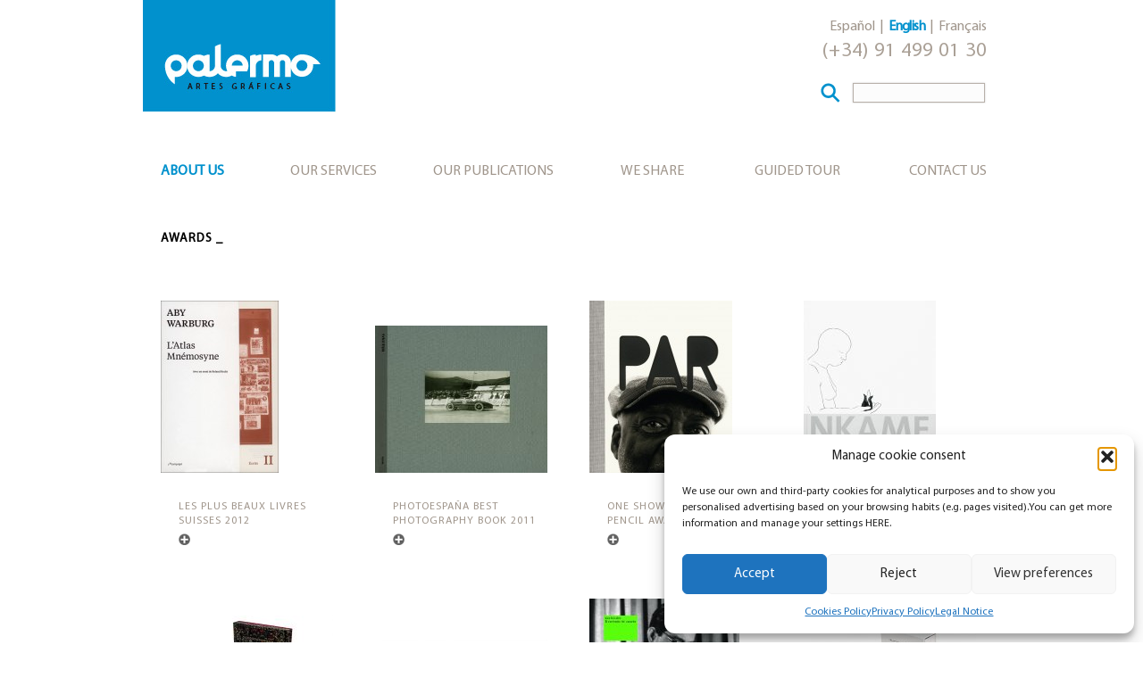

--- FILE ---
content_type: text/html; charset=UTF-8
request_url: https://www.agpalermo.es/en/about-us/awards/
body_size: 15829
content:
<!DOCTYPE html><html lang="en-US"><head><meta charset="UTF-8" /><meta name='viewport' content='width=device-width, initial-scale=1.0' /><meta http-equiv='X-UA-Compatible' content='IE=edge' /><link rel="profile" href="https://gmpg.org/xfn/11" /><meta name='robots' content='index, follow, max-image-preview:large, max-snippet:-1, max-video-preview:-1' /><link rel="alternate" href="https://www.agpalermo.es/conocenos/reconocimientos/" hreflang="es" /><link rel="alternate" href="https://www.agpalermo.es/en/about-us/awards/" hreflang="en" /><link rel="alternate" href="https://www.agpalermo.es/fr/a-propos/prix/" hreflang="fr" /> <style id="aoatfcss" media="all">.fl-builder-content *,.fl-builder-content *:before,.fl-builder-content *:after{-webkit-box-sizing:border-box;-moz-box-sizing:border-box;box-sizing:border-box}.fl-row:before,.fl-row:after,.fl-row-content:before,.fl-row-content:after,.fl-col-group:before,.fl-col-group:after,.fl-col:before,.fl-col:after,.fl-module:before,.fl-module:after,.fl-module-content:before,.fl-module-content:after{display:table;content:" "}.fl-row:after,.fl-row-content:after,.fl-col-group:after,.fl-col:after,.fl-module:after,.fl-module-content:after{clear:both}.fl-row,.fl-row-content,.fl-col-group,.fl-col,.fl-module,.fl-module-content{zoom:1}.fl-clear{clear:both}.fl-row,.fl-row-content{margin-left:auto;margin-right:auto}.fl-row-content-wrap{position:relative}.fl-col{float:left;min-height:1px}.fl-module img{max-width:100%}.fl-row-content-wrap{margin:0}.fl-row-content-wrap{padding:0}.fl-row-fixed-width{max-width:960px}.fl-module-content{margin:20px}@media (max-width:768px){.fl-row-content-wrap{background-attachment:scroll!important}.fl-col{clear:both;float:none;margin-left:auto;margin-right:auto;width:auto!important}.fl-row[data-node] .fl-row-content-wrap{border-left:0;border-right:0;margin:0;padding-left:0;padding-right:0}.fl-col[data-node] .fl-col-content{border-left:0;border-right:0;margin:0;padding-left:0;padding-right:0}}.fl-node-5afeee6b30090>.fl-row-content-wrap{padding-right:0;padding-left:0}.fl-node-5b1fa1ea517d9{width:100%}.fl-node-5afeee6b31891{width:100%}.fl-node-5afef15a956c1{width:100%}.fl-node-5b1fa1ea516ae>.fl-module-content{margin-top:0;margin-right:0;margin-bottom:0;margin-left:0}.fl-content-slider{position:relative}.fl-content-slider .fl-slide{backface-visibility:hidden;-webkit-backface-visibility:hidden;position:absolute;top:0;visibility:hidden}.fl-content-slider-wrapper .fl-slide:first-child{position:relative;visibility:visible}.fl-content-slider .fl-slide-bg-photo{background-position:50% 50%;background-repeat:no-repeat;background-size:cover;bottom:0;left:0;position:absolute;right:0;top:0;z-index:1}.fl-slide-mobile-photo{display:none}.fl-slide-mobile-photo-img{width:100%}.fl-content-slider-navigation{position:absolute;top:50%;left:0;right:0;z-index:20;margin-top:-16px}.fl-content-slider-navigation a{position:absolute;display:inline-block;opacity:.7}.fl-content-slider-navigation .slider-prev{left:5px}.fl-content-slider-navigation .slider-next{right:5px}.fl-content-slider-navigation .fl-content-slider-svg-container{position:relative;width:32px;height:32px}.fl-content-slider-navigation svg{position:absolute;top:0;left:0;bottom:0;right:0}.fl-content-slider-navigation path{fill:#fff}@media (max-width:768px){.fl-content-slider,.fl-content-slider .fl-slide{min-height:0!important}.fl-content-slider .fl-slide-bg-photo{background-image:none;position:static}.fl-slide-mobile-photo{display:block}}.fl-node-5afeee6b2ff74 .fl-content-slider,.fl-node-5afeee6b2ff74 .fl-slide{min-height:280px}.fl-node-5afeee6b2ff74 .fl-slide-foreground{margin:0 auto;max-width:1100px}.fl-node-5afeee6b2ff74>.fl-module-content{margin-top:0;margin-right:0;margin-bottom:0;margin-left:0}.fl-node-5afef15a93046>.fl-module-content{margin-top:70px}@media (max-width:768px){.fl-node-5afef15a93046.fl-module>.fl-module-content{margin-top:20px;margin-left:10px}}button::-moz-focus-inner{padding:0;border:0}html{font-family:sans-serif;-ms-text-size-adjust:100%;-webkit-text-size-adjust:100%}body{margin:0}article,aside,footer,header,nav{display:block}a{background-color:transparent}img{border:0}svg:not(:root){overflow:hidden}button,input{color:inherit;font:inherit;margin:0}button{overflow:visible}button{text-transform:none}button,input[type="submit"]{-webkit-appearance:button}button::-moz-focus-inner,input::-moz-focus-inner{border:0;padding:0}input{line-height:normal}*{-webkit-box-sizing:border-box;-moz-box-sizing:border-box;box-sizing:border-box}*:before,*:after{-webkit-box-sizing:border-box;-moz-box-sizing:border-box;box-sizing:border-box}html{font-size:10px}body{font-family:"Helvetica Neue",Helvetica,Arial,sans-serif;font-size:14px;line-height:1.42857143;color:#333;background-color:#fff}input,button{font-family:inherit;font-size:inherit;line-height:inherit}a{color:#337ab7;text-decoration:none}img{vertical-align:middle}p{margin:0 0 10px}ul{margin-top:0;margin-bottom:10px}ul ul{margin-bottom:0}.container{margin-right:auto;margin-left:auto;padding-left:15px;padding-right:15px}@media (min-width:768px){.container{width:750px}}@media (min-width:992px){.container{width:970px}}@media (min-width:1200px){.container{width:1170px}}.row{margin-left:-15px;margin-right:-15px}.col-sm-6,.col-md-6,.col-sm-12,.col-md-12{position:relative;min-height:1px;padding-left:15px;padding-right:15px}@media (min-width:768px){.col-sm-6,.col-sm-12{float:left}.col-sm-12{width:100%}.col-sm-6{width:50%}}@media (min-width:992px){.col-md-6,.col-md-12{float:left}.col-md-12{width:100%}.col-md-6{width:50%}}label{display:inline-block;max-width:100%;margin-bottom:5px;font-weight:bold}.collapse{display:none;visibility:hidden}.nav{margin-bottom:0;padding-left:0;list-style:none}.nav>li{position:relative;display:block}.nav>li>a{position:relative;display:block;padding:10px 15px}.navbar{position:relative;min-height:50px;margin-bottom:20px;border:1px solid transparent}@media (min-width:768px){.navbar{border-radius:4px}}.navbar-collapse{overflow-x:visible;padding-right:15px;padding-left:15px;border-top:1px solid transparent;-webkit-box-shadow:inset 0 1px 0 rgba(255,255,255,0.1);box-shadow:inset 0 1px 0 rgba(255,255,255,0.1);-webkit-overflow-scrolling:touch}@media (min-width:768px){.navbar-collapse{width:auto;border-top:0;-webkit-box-shadow:none;box-shadow:none}.navbar-collapse.collapse{display:block!important;visibility:visible!important;height:auto!important;padding-bottom:0;overflow:visible!important}}.navbar-toggle{position:relative;float:right;margin-right:15px;padding:9px 10px;margin-top:8px;margin-bottom:8px;background-color:transparent;background-image:none;border:1px solid transparent;border-radius:4px}@media (min-width:768px){.navbar-toggle{display:none}}.navbar-nav{margin:7.5px -15px}.navbar-nav>li>a{padding-top:10px;padding-bottom:10px;line-height:20px}@media (min-width:768px){.navbar-nav{float:left;margin:0}.navbar-nav>li{float:left}.navbar-nav>li>a{padding-top:15px;padding-bottom:15px}}.navbar-default{background-color:#f8f8f8;border-color:#e7e7e7}.navbar-default .navbar-nav>li>a{color:#777}.navbar-default .navbar-toggle{border-color:#ddd}.navbar-default .navbar-collapse{border-color:#e7e7e7}.clearfix:before,.clearfix:after,.container:before,.container:after,.row:before,.row:after,.nav:before,.nav:after,.navbar:before,.navbar:after,.navbar-collapse:before,.navbar-collapse:after{content:" ";display:table}.clearfix:after,.container:after,.row:after,.nav:after,.navbar:after,.navbar-collapse:after{clear:both}@-ms-viewport{width:device-width}body{background-color:#fff;color:#000;font-family:Myriad Pro Regular,Verdana,Arial,sans-serif;font-size:16px;font-weight:400;line-height:1.45;padding:0}a{color:#0091cd}img{max-width:100%;height:auto}.screen-reader-text{clip:rect(1px,1px,1px,1px);position:absolute;height:1px;width:1px;overflow:hidden}.container{padding-left:20px;padding-right:20px}.fl-page{position:relative;-moz-box-shadow:none;-webkit-box-shadow:none;box-shadow:none;margin:0 auto}.fl-page-header{border-color:#e6e6e6;background-color:#fff;color:#000}.fl-page-header *{color:#000}.fl-page-header a,.fl-page-header a *{color:#0091cd}.fl-page-header .navbar-nav li>a{color:#0091cd}.fl-page-header-container{padding-bottom:0;padding-top:0}.fl-page-header-logo{text-align:center}.fl-page-header-logo a{text-decoration:none}.fl-logo-img{max-width:100%}.fl-page-header-primary .fl-logo-img{height:auto!important}.fl-page-nav-wrap{padding-bottom:20px}.fl-page-nav{background:transparent;border:0;min-height:0;margin-bottom:0;-moz-border-radius:0;-webkit-border-radius:0;border-radius:0}.fl-page-nav .navbar-nav>li>a{padding:15px}.fl-page-nav .navbar-toggle{border:0;float:none;font-family:Myriad Pro Regular,Verdana,Arial,sans-serif;font-size:16px;font-weight:400;line-height:1.4;text-transform:uppercase;margin:0;width:100%;-moz-border-radius:0;-webkit-border-radius:0;border-radius:0}.fl-page-nav .navbar-nav,.fl-page-nav .navbar-nav a{font-family:Myriad Pro Regular,Verdana,Arial,sans-serif;font-size:16px;font-weight:400;line-height:1.4;text-transform:uppercase}.fl-full-width .fl-page-nav{margin:0 auto}.fl-page-nav-collapse{border:0;max-height:none;padding:0;-moz-box-shadow:none;-webkit-box-shadow:none;box-shadow:none}.fl-page-nav-collapse ul.navbar-nav{margin:0}.fl-page-nav-collapse ul.navbar-nav>li{border-bottom:1px solid #e6e6e6}.fl-page-nav-collapse ul.navbar-nav>li:last-child{border-bottom:0}.fl-page-nav ul.sub-menu{background-clip:padding-box;background-color:#fff;border-top:3px solid #80c8e6;font-size:14px;float:none;left:-99999px;list-style:none;padding:10px 0;position:absolute;top:100%;width:240px;z-index:1000;-moz-box-shadow:0 1px 20px rgba(0,0,0,0.15);-webkit-box-shadow:0 1px 20px rgba(0,0,0,0.15);box-shadow:0 1px 20px rgba(0,0,0,0.15)}.fl-page-nav ul.sub-menu li{border:0}.fl-page-nav ul.sub-menu li a{clear:none;color:#a0968c;display:block;font-weight:400;line-height:20px;margin:0 10px;padding:10px 15px}.fl-page-nav ul.sub-menu li a:before{content:'';margin-right:0}.fl-page-nav ul li{position:relative}.fl-page-nav-bottom .fl-page-header-content{text-align:center}.fl-page-nav-bottom .fl-page-header-content .fl-page-header-text{font-size:16px;margin:25px 0 0}.fl-page-content{background-color:#fff}.fl-content{margin:20px 0}.fl-page-footer-widgets{border-top:1px solid #e6e6e6;border-color:#e6e6e6;background-color:#fff;color:#000}.fl-page-footer-widgets *{color:#000}.fl-page-footer-widgets a{color:#0091cd}.fl-page-footer-widgets-container{padding-top:30px}#fl-to-top{display:none;background-color:#ccc;background-color:rgba(0,0,0,0.2);position:fixed;bottom:15px;right:15px;width:44px;height:42px;text-align:center;z-index:1003}#fl-to-top i{position:absolute;top:12px;left:13px;color:#fff;font-size:16px;line-height:16px}.fl-post{margin-bottom:40px}.fl-post:last-child{margin-bottom:0}.fl-post img[class*="wp-image-"]{height:auto;max-width:100%}.fl-widget{margin-bottom:40px}.fl-widget ul{list-style:none;padding:0}.fl-widget ul li{display:block;margin-bottom:8px}.fl-widget ul li:last-child{margin-bottom:0}button,input[type=submit]{background:#0091cd;color:#fff;font-size:14px;line-height:20px;padding:6px 12px;font-weight:normal;text-shadow:none;border:1px solid #006690;-moz-box-shadow:none;-webkit-box-shadow:none;box-shadow:none;-moz-border-radius:4px;-webkit-border-radius:4px;border-radius:4px}input[type=text]{display:block;width:100%;padding:6px 12px;font-size:14px;line-height:1.428571429;color:#000;vertical-align:middle;background-color:#fcfcfc;background-image:none;border:1px solid #e6e6e6;-moz-box-shadow:none;-webkit-box-shadow:none;box-shadow:none;-moz-border-radius:4px;-webkit-border-radius:4px;border-radius:4px}input[type=text]::-webkit-input-placeholder{color:rgba(0,0,0,0.4)}input[type=text]:-moz-placeholder{color:rgba(0,0,0,0.4)}input[type=text]::-moz-placeholder{color:rgba(0,0,0,0.4)}input[type=text]:-ms-input-placeholder{color:rgba(0,0,0,0.4)}input[type=text]{height:34px}.fl-builder .container.fl-content-full{margin:0;padding:0;width:auto;max-width:none}.fl-builder .container.fl-content-full>.row{margin:0}.fl-builder .container.fl-content-full .fl-content{margin:0;padding:0}@media (max-width:767px){.fl-page-nav-toggle-button.fl-page-nav-toggle-visible-mobile .fl-page-nav-collapse{border-top:1px solid #e6e6e6;padding-bottom:10px}.fl-page-nav-toggle-button.fl-page-nav-toggle-visible-mobile .fl-page-nav-collapse.collapse{display:none!important;visibility:hidden!important}.fl-page-nav-toggle-button.fl-page-nav-toggle-visible-mobile .fl-page-nav-collapse ul.navbar-nav{display:block;float:none}.fl-page-nav-toggle-button.fl-page-nav-toggle-visible-mobile .fl-page-nav-collapse ul.navbar-nav>li{border-color:#e6e6e6;border-bottom-style:solid;border-bottom-width:1px;display:block;float:none;position:relative}.fl-page-nav-toggle-button.fl-page-nav-toggle-visible-mobile .fl-page-nav-collapse ul.navbar-nav>li>a{color:#0091cd;text-align:left}.fl-page-nav-toggle-button.fl-page-nav-toggle-visible-mobile .fl-page-nav-collapse ul.sub-menu li{border-color:#e6e6e6}.fl-page-nav-toggle-button.fl-page-nav-toggle-visible-mobile .fl-page-nav-collapse ul.sub-menu li a{color:#0091cd}.fl-page-nav-toggle-button.fl-page-nav-toggle-visible-mobile .fl-page-nav ul.sub-menu{background-color:transparent;border:0;float:none;height:100%;list-style:none;overflow:hidden;padding:0;position:absolute;top:0;width:auto;-moz-box-shadow:none;-webkit-box-shadow:none;box-shadow:none}.fl-page-nav-toggle-button.fl-page-nav-toggle-visible-mobile .fl-page-nav ul.sub-menu li{border-top:1px solid #e6e6e6}.fl-page-nav-toggle-button.fl-page-nav-toggle-visible-mobile .fl-page-nav ul.sub-menu li a{clear:both;color:#0091cd;display:block;font-weight:400;line-height:20px;margin:0;padding:15px 20px}.fl-page-nav-toggle-button.fl-page-nav-toggle-visible-mobile .fl-page-nav ul.sub-menu li a:before{content:'\f105';font-family:FontAwesome;margin-right:10px}.fl-submenu-toggle .fl-page-nav-toggle-button.fl-page-nav-toggle-visible-mobile .fl-page-nav ul.navbar-nav .sub-menu{position:absolute}.fl-submenu-toggle .fl-page-nav-toggle-button.fl-page-nav-toggle-visible-mobile .fl-page-nav ul.navbar-nav li.menu-item-has-children>a:after{content:'\f107';font-family:FontAwesome;float:right}.fl-submenu-toggle .fl-page-nav-toggle-button.fl-page-nav-toggle-visible-mobile .fl-page-nav ul.navbar-nav li a{padding:15px}.fl-page-nav-toggle-button.fl-page-nav-toggle-visible-mobile .fl-page-nav-wrap{border:0 none;margin:0;padding-bottom:20px}.fl-page-nav-toggle-button.fl-page-nav-toggle-visible-mobile .fl-page-nav .navbar-toggle{display:block;background:#e6e6e6;color:#0091cd}.fl-page-nav-toggle-button.fl-page-nav-toggle-visible-mobile .fl-page-nav .navbar-toggle *{color:#0091cd}}@media (min-width:768px){.container{padding-left:40px;padding-right:40px;width:auto}.fl-page-nav{background:transparent}.fl-page-nav .navbar-nav li>a{padding:15px 15px;color:#000}.fl-page-nav-wrap{border-bottom:1px solid #e6e6e6;border-top:1px solid #e6e6e6;padding:0;border-color:#e6e6e6;background-color:#fff;color:#a0968c}.fl-page-nav-wrap *{color:#a0968c}.fl-page-nav-wrap a{color:#a0968c}.fl-page-nav-wrap .navbar-nav li>a{color:#a0968c}.fl-page-nav-collapse ul.navbar-nav>li{border:0}.fl-page-nav-collapse ul.navbar-nav>li:first-child{border:0}.fl-page-nav-bottom .fl-page-header-row{display:table;table-layout:fixed;width:100%}.fl-page-nav-bottom .fl-page-header-row .col-md-6{display:table-cell;float:none;vertical-align:middle}.fl-page-nav-bottom .fl-page-header-logo{text-align:left}.fl-page-nav-bottom .fl-page-header-content{margin-right:-15px;text-align:right}.fl-page-nav-bottom .fl-page-header-content .fl-page-header-text{margin:0 0 10px}.fl-page-header-container,.fl-page-nav-container{position:relative}.fl-page-nav{position:inherit}.fl-content{margin:40px 0}}@media (min-width:992px){.container{padding-left:0;padding-right:0;width:900px}.fl-full-width .container{padding-left:40px;padding-right:40px;width:auto}.fl-page{-moz-box-shadow:none;-webkit-box-shadow:none;box-shadow:none;width:980px}.fl-full-width .fl-page{width:auto}.fl-content{margin:40px 0}.fl-page-footer-widgets{display:block}}@media (min-width:1100px){.container{width:960px;max-width:90%}.fl-full-width .container{padding-left:0;padding-right:0;width:960px}}@font-face{font-family:"Myriad Pro Regular";src:url(//www.agpalermo.es/wp-content/themes/agpalermo/fonts/myriadpro-regular.woff2) format("woff2"),url(//www.agpalermo.es/wp-content/themes/agpalermo/fonts/myriadpro-regular.woff) format("woff");font-weight:normal}p{text-align:justify}body{line-height:18px}header .fl-page-nav-wrap{border-bottom:0;border-top:0}.fl-page-nav-toggle-button.fl-page-nav-toggle-visible-mobile .fl-page-nav .navbar-toggle{background-color:#fff}.fl-page-nav-wrap{margin-top:40px;margin-bottom:20px}@media (min-width:960px){.fl-page-nav-wrap .navbar-nav li>a{padding-right:0;padding-left:0}#menu-principal-es li.conocenos{width:165px}#menu-principal-es li.queHacemos{width:160px}#menu-principal-es li.queHemos{width:210px}#menu-principal-es li.compartimos{width:178px}#menu-principal-es li.miranos{width:130px}#menu-principal-es li.contactanos{width:115px}}.margenizq20 a{padding-left:20px!important}.fl-page-nav ul.sub-menu{border-top-color:#0091cd;border-bottom:3px solid #0091cd}.fl-page-nav ul.sub-menu a{font-size:14px;padding-left:10px!important;padding-right:10px!important}#agp-lang-menu{margin-top:10px}#agp-lang-menu li{display:inline;list-style-type:none}#agp-lang-menu li::before{content:"|";color:#a0968c}#agp-lang-menu li:first-child::before{content:""}#agp-lang-menu li a{padding-left:5px;padding-right:5px}#agp-lang-menu li:last-child a{padding-right:0}#agp-lang-menu a{color:#a0968c}#agp-lang-menu .current-lang a{color:#0091cd;font-weight:700;letter-spacing:-.6px}#phonenumber{font-size:22px;color:#aaa096;letter-spacing:1px}#search_form{margin-top:26px;margin-right:2px}#search_form #searchsubmit{float:right;background-image:url('/wp-content/themes/agpalermo/images/search.png');width:22px;height:22px;overflow:hidden;text-indent:22px;display:inline-block;background-color:transparent;color:transparent;border:0;margin-right:12px;background-repeat:no-repeat}#search_form .screen-reader-text{display:none}#search_form #s{height:22px;border:1px solid #b8b0a9;float:right;width:148px;box-shadow:0 0 2px -1px #000;-moz-box-shadow:0 0 2px -1px #000;-webkit-box-shadow:0 0 2px 0 #ccc;border-radius:0}.video_home{margin:0 auto;width:74px;text-align:center;font-size:13px;height:40px}.video_home .play_button{background:url(/wp-content/themes/agpalermo/images/play_button.png) no-repeat left center;display:block;height:17px;text-indent:22px;width:200px;text-align:left}#logo-45aniversario{position:absolute;width:100%;height:280px;z-index:9;background-image:url(//www.agpalermo.es/wp-content/themes/agpalermo/images/sello-45-azul.png);background-repeat:no-repeat;background-position:center}.fl-page-footer-widgets{border-top:0}.fl-page-footer-widgets aside{clear:both;margin-bottom:0;text-align:center}.fl-page-footer-widgets aside p{text-align:center}.fl-page-footer-widgets aside.widget_custom_html{margin-bottom:20px}.fl-page-footer-widgets .widget_nav_menu ul{display:inline-block;margin-bottom:0;text-align:center}.fl-page-footer-widgets .widget_nav_menu li{margin-right:10px;display:inline-block}.fl-page-footer-widgets .widget_nav_menu li:last-child{margin-right:0}#menu-pie-es li::after{content:"_";color:#0091cd;margin-left:10px}#menu-pie-es li:last-child::after{content:""}@media (min-width:767px){.fl-page-footer-widgets .menu-idiomas-container{display:none}}.rrss-pie a{background:url(//www.agpalermo.es/wp-content/themes/agpalermo/images/rrss-iconos-gris.png) no-repeat left center;display:inline-block;height:38px;width:40px;margin:auto}.rrss-instagram a{background-position-x:4px}.rrss-facebook a{background-position-x:-50px}.rrss-youtube a{background-position-x:-102px}.fl-page-footer-widgets{font-size:13px}.fl-page-footer-widgets p{color:#aaa096}@media (max-width:767px){.fl-page-header-content{display:none}.fl-page-nav-bottom .fl-page-header-content .fl-page-header-text{margin-top:10px;margin-bottom:10px}footer .textwidget{font-size:12px;margin-top:10px}}[class*="fa fa-"]{font-family:FontAwesome!important}</style><noscript id="aonoscrcss"></noscript><title>Awards - Artes Gráficas Palermo</title><link rel="canonical" href="https://www.agpalermo.es/en/about-us/awards/" /><meta property="og:locale" content="en_US" /><meta property="og:locale:alternate" content="es_ES" /><meta property="og:locale:alternate" content="fr_FR" /><meta property="og:type" content="article" /><meta property="og:title" content="Awards - Artes Gráficas Palermo" /><meta property="og:description" content="_" /><meta property="og:url" content="https://www.agpalermo.es/en/about-us/awards/" /><meta property="og:site_name" content="Artes Gráficas Palermo" /><meta property="article:modified_time" content="2018-06-22T16:14:10+00:00" /><meta name="twitter:card" content="summary_large_image" /> <script type="application/ld+json" class="yoast-schema-graph">{"@context":"https://schema.org","@graph":[{"@type":"WebPage","@id":"https://www.agpalermo.es/en/about-us/awards/","url":"https://www.agpalermo.es/en/about-us/awards/","name":"Awards - Artes Gráficas Palermo","isPartOf":{"@id":"https://www.agpalermo.es/en/#website"},"datePublished":"2012-09-14T14:57:40+00:00","dateModified":"2018-06-22T16:14:10+00:00","breadcrumb":{"@id":"https://www.agpalermo.es/en/about-us/awards/#breadcrumb"},"inLanguage":"en-US","potentialAction":[{"@type":"ReadAction","target":["https://www.agpalermo.es/en/about-us/awards/"]}]},{"@type":"BreadcrumbList","@id":"https://www.agpalermo.es/en/about-us/awards/#breadcrumb","itemListElement":[{"@type":"ListItem","position":1,"name":"Portada","item":"https://www.agpalermo.es/en/"},{"@type":"ListItem","position":2,"name":"About us","item":"https://www.agpalermo.es/en/about-us/"},{"@type":"ListItem","position":3,"name":"Awards"}]},{"@type":"WebSite","@id":"https://www.agpalermo.es/en/#website","url":"https://www.agpalermo.es/en/","name":"Artes Gráficas Palermo","description":"Servicio integral de artes gráficas.","potentialAction":[{"@type":"SearchAction","target":{"@type":"EntryPoint","urlTemplate":"https://www.agpalermo.es/en/?s={search_term_string}"},"query-input":{"@type":"PropertyValueSpecification","valueRequired":true,"valueName":"search_term_string"}}],"inLanguage":"en-US"}]}</script> <link rel="alternate" type="application/rss+xml" title="Artes Gráficas Palermo &raquo; Feed" href="https://www.agpalermo.es/en/feed/" /><link rel="alternate" type="application/rss+xml" title="Artes Gráficas Palermo &raquo; Comments Feed" href="https://www.agpalermo.es/en/comments/feed/" /><link rel="alternate" type="application/rss+xml" title="Artes Gráficas Palermo &raquo; Awards Comments Feed" href="https://www.agpalermo.es/en/about-us/awards/feed/" /><link rel="alternate" title="oEmbed (JSON)" type="application/json+oembed" href="https://www.agpalermo.es/wp-json/oembed/1.0/embed?url=https%3A%2F%2Fwww.agpalermo.es%2Fen%2Fabout-us%2Fawards%2F" /><link rel="alternate" title="oEmbed (XML)" type="text/xml+oembed" href="https://www.agpalermo.es/wp-json/oembed/1.0/embed?url=https%3A%2F%2Fwww.agpalermo.es%2Fen%2Fabout-us%2Fawards%2F&#038;format=xml" /><style id='wp-img-auto-sizes-contain-inline-css'>img:is([sizes=auto i],[sizes^="auto," i]){contain-intrinsic-size:3000px 1500px}
/*# sourceURL=wp-img-auto-sizes-contain-inline-css */</style><noscript><link rel='stylesheet' href='https://www.agpalermo.es/wp-content/cache/autoptimize/css/autoptimize_single_19b61f9c0f932537f7ca85dc3b2eae51.css?ver=19b61f9c0f932537f7ca85dc3b2eae51' media='all' /></noscript><link rel='stylesheet' id='fl-builder-layout-3749-css' href='https://www.agpalermo.es/wp-content/cache/autoptimize/css/autoptimize_single_19b61f9c0f932537f7ca85dc3b2eae51.css?ver=19b61f9c0f932537f7ca85dc3b2eae51' media='print' onload="this.onload=null;this.media='all';" /> <noscript><link rel='stylesheet' href='https://www.agpalermo.es/wp-content/plugins/complianz-gdpr/assets/css/cookieblocker.min.css?ver=1768925592' media='all' /></noscript><link rel='stylesheet' id='cmplz-general-css' href='https://www.agpalermo.es/wp-content/plugins/complianz-gdpr/assets/css/cookieblocker.min.css?ver=1768925592' media='print' onload="this.onload=null;this.media='all';" /> <noscript><link rel='stylesheet' href='https://www.agpalermo.es/wp-content/plugins/bb-plugin/css/jquery.magnificpopup.min.css?ver=2.10.0.5' media='all' /></noscript><link rel='stylesheet' id='jquery-magnificpopup-css' href='https://www.agpalermo.es/wp-content/plugins/bb-plugin/css/jquery.magnificpopup.min.css?ver=2.10.0.5' media='print' onload="this.onload=null;this.media='all';" /> <noscript><link rel='stylesheet' href='https://www.agpalermo.es/wp-content/plugins/bb-plugin/fonts/fontawesome/5.15.4/css/all.min.css?ver=2.10.0.5' media='all' /></noscript><link rel='stylesheet' id='font-awesome-5-css' href='https://www.agpalermo.es/wp-content/plugins/bb-plugin/fonts/fontawesome/5.15.4/css/all.min.css?ver=2.10.0.5' media='print' onload="this.onload=null;this.media='all';" /> <noscript><link rel='stylesheet' href='https://www.agpalermo.es/wp-content/themes/bb-theme/css/bootstrap.min.css?ver=1.7.19.1' media='all' /></noscript><link rel='stylesheet' id='bootstrap-css' href='https://www.agpalermo.es/wp-content/themes/bb-theme/css/bootstrap.min.css?ver=1.7.19.1' media='print' onload="this.onload=null;this.media='all';" /> <noscript><link rel='stylesheet' href='https://www.agpalermo.es/wp-content/cache/autoptimize/css/autoptimize_single_f1394aed5b0f25ebd47d08d8fa5ea60a.css?ver=1.7.19.1' media='all' /></noscript><link rel='stylesheet' id='fl-automator-skin-css' href='https://www.agpalermo.es/wp-content/cache/autoptimize/css/autoptimize_single_f1394aed5b0f25ebd47d08d8fa5ea60a.css?ver=1.7.19.1' media='print' onload="this.onload=null;this.media='all';" /> <noscript><link rel='stylesheet' href='https://www.agpalermo.es/wp-content/cache/autoptimize/css/autoptimize_single_7638ea7a138c13ac4ab500d2dd19eca4.css?ver=6.9' media='all' /></noscript><link rel='stylesheet' id='fl-child-theme-css' href='https://www.agpalermo.es/wp-content/cache/autoptimize/css/autoptimize_single_7638ea7a138c13ac4ab500d2dd19eca4.css?ver=6.9' media='print' onload="this.onload=null;this.media='all';" /> <script src="https://www.agpalermo.es/wp-includes/js/jquery/jquery.min.js?ver=3.7.1" id="jquery-core-js"></script> <script defer src="https://www.agpalermo.es/wp-includes/js/jquery/jquery-migrate.min.js?ver=3.4.1" id="jquery-migrate-js"></script> <link rel="https://api.w.org/" href="https://www.agpalermo.es/wp-json/" /><link rel="alternate" title="JSON" type="application/json" href="https://www.agpalermo.es/wp-json/wp/v2/pages/3749" /><link rel="EditURI" type="application/rsd+xml" title="RSD" href="https://www.agpalermo.es/xmlrpc.php?rsd" /><meta name="generator" content="WordPress 6.9" /><link rel='shortlink' href='https://www.agpalermo.es/?p=3749' /><style>.cmplz-hidden {
					display: none !important;
				}</style><link rel="pingback" href="https://www.agpalermo.es/xmlrpc.php"><style>.recentcomments a{display:inline !important;padding:0 !important;margin:0 !important;}</style><link rel="icon" href="https://www.agpalermo.es/wp-content/uploads/2018/05/cropped-apple-touch-icon-precomposed-32x32.png" sizes="32x32" /><link rel="icon" href="https://www.agpalermo.es/wp-content/uploads/2018/05/cropped-apple-touch-icon-precomposed-192x192.png" sizes="192x192" /><link rel="apple-touch-icon" href="https://www.agpalermo.es/wp-content/uploads/2018/05/cropped-apple-touch-icon-precomposed-180x180.png" /><meta name="msapplication-TileImage" content="https://www.agpalermo.es/wp-content/uploads/2018/05/cropped-apple-touch-icon-precomposed-270x270.png" />  <script type="text/plain" data-service="google-analytics" data-category="statistics" async data-cmplz-src="https://www.googletagmanager.com/gtag/js?id=G-EGJGMGXNBW"></script> <script defer src="[data-uri]"></script> <style id='global-styles-inline-css'>:root{--wp--preset--color--fl-heading-text: #000000;--wp--preset--color--fl-body-bg: #ffffff;--wp--preset--color--fl-body-text: #000000;--wp--preset--color--fl-accent: #0091cd;--wp--preset--color--fl-accent-hover: #0091cd;--wp--preset--color--fl-topbar-bg: #ffffff;--wp--preset--color--fl-topbar-text: #000000;--wp--preset--color--fl-topbar-link: #428bca;--wp--preset--color--fl-topbar-hover: #428bca;--wp--preset--color--fl-header-bg: #ffffff;--wp--preset--color--fl-header-text: #000000;--wp--preset--color--fl-header-link: #0091cd;--wp--preset--color--fl-header-hover: #0091cd;--wp--preset--color--fl-nav-bg: #ffffff;--wp--preset--color--fl-nav-link: #a0968c;--wp--preset--color--fl-nav-hover: #0091cd;--wp--preset--color--fl-content-bg: #ffffff;--wp--preset--color--fl-footer-widgets-bg: #ffffff;--wp--preset--color--fl-footer-widgets-text: #000000;--wp--preset--color--fl-footer-widgets-link: #0091cd;--wp--preset--color--fl-footer-widgets-hover: #0091cd;--wp--preset--color--fl-footer-bg: #ffffff;--wp--preset--color--fl-footer-text: #000000;--wp--preset--color--fl-footer-link: #0091cd;--wp--preset--color--fl-footer-hover: #0091cd;}:where(.is-layout-flex){gap: 0.5em;}:where(.is-layout-grid){gap: 0.5em;}body .is-layout-flex{display: flex;}.is-layout-flex{flex-wrap: wrap;align-items: center;}.is-layout-flex > :is(*, div){margin: 0;}body .is-layout-grid{display: grid;}.is-layout-grid > :is(*, div){margin: 0;}:where(.wp-block-columns.is-layout-flex){gap: 2em;}:where(.wp-block-columns.is-layout-grid){gap: 2em;}:where(.wp-block-post-template.is-layout-flex){gap: 1.25em;}:where(.wp-block-post-template.is-layout-grid){gap: 1.25em;}
/*# sourceURL=global-styles-inline-css */</style></head><body data-rsssl=1 data-cmplz=1 class="wp-singular page-template-default page page-id-3749 page-child parent-pageid-3717 wp-theme-bb-theme wp-child-theme-agpalermo fl-builder fl-builder-2-10-0-5 fl-themer-1-5-2-1 fl-theme-1-7-19-1 fl-no-js fl-framework-bootstrap fl-preset-default fl-full-width fl-scroll-to-top fl-submenu-toggle" itemscope="itemscope" itemtype="https://schema.org/WebPage"> <a aria-label="Skip to content" class="fl-screen-reader-text" href="#fl-main-content">Skip to content</a><div class="fl-page"><header class="fl-page-header fl-page-header-primary fl-page-nav-bottom fl-page-nav-toggle-button fl-page-nav-toggle-visible-mobile" itemscope="itemscope" itemtype="https://schema.org/WPHeader" role="banner"><div class="fl-page-header-wrap"><div class="fl-page-header-container container"><div class="fl-page-header-row row"><div class="col-sm-6 col-md-6 fl-page-header-logo-col"><div class="fl-page-header-logo" itemscope="itemscope" itemtype="https://schema.org/Organization"> <a href="https://www.agpalermo.es/en/" itemprop="url"><img class="fl-logo-img" loading="false" data-no-lazy="1"   itemscope itemtype="https://schema.org/ImageObject" src="https://www.agpalermo.es/wp-content/uploads/2018/07/logo-Artes-Graficas-Palermo.jpg" data-retina="" title="" width="216" data-width="216" height="126" data-height="126" alt="Artes Gráficas Palermo" /><meta itemprop="name" content="Artes Gráficas Palermo" /></a></div></div><div class="col-sm-6 col-md-6 fl-page-nav-col"><div class="fl-page-header-content"><div class="fl-page-header-text"><ul id="agp-lang-menu"><li class="lang-item lang-item-34 lang-item-es lang-item-first"><a  lang="es-ES" hreflang="es-ES" href="https://www.agpalermo.es/conocenos/reconocimientos/">Español</a></li><li class="lang-item lang-item-31 lang-item-en current-lang"><a  lang="en-US" hreflang="en-US" href="https://www.agpalermo.es/en/about-us/awards/">English</a></li><li class="lang-item lang-item-36 lang-item-fr"><a  lang="fr-FR" hreflang="fr-FR" href="https://www.agpalermo.es/fr/a-propos/prix/">Français</a></li></ul><div id="phonenumber">(+34) 91 499 01 30</div><div id="search_form"><form role="search" method="get" id="searchform" action="/" _lpchecked="1"><div><label class="screen-reader-text" for="s">Buscar por:</label> <input type="text" value="" name="s" id="s"> <input type="submit" id="searchsubmit" value="Buscar"></div></form></div></div></div></div></div></div></div><div class="fl-page-nav-wrap"><div class="fl-page-nav-container container"><nav class="fl-page-nav navbar navbar-default navbar-expand-md" aria-label="Header Menu" itemscope="itemscope" itemtype="https://schema.org/SiteNavigationElement" role="navigation"> <button type="button" class="navbar-toggle navbar-toggler" data-toggle="collapse" data-target=".fl-page-nav-collapse"> <span>Menu</span> </button><div class="fl-page-nav-collapse collapse navbar-collapse"><ul id="menu-principal-en" class="nav navbar-nav menu fl-theme-menu"><li id="menu-item-5619" class="conocenos margenizq20 menu-item menu-item-type-custom menu-item-object-custom current-menu-ancestor current-menu-parent menu-item-has-children menu-item-5619 nav-item"><a href="#" class="nav-link">About us</a><div class="fl-submenu-icon-wrap"><span class="fl-submenu-toggle-icon"></span></div><ul class="sub-menu"><li id="menu-item-5183" class="menu-item menu-item-type-post_type menu-item-object-page menu-item-5183 nav-item"><a href="https://www.agpalermo.es/en/about-us/background/" class="nav-link">Background</a></li><li id="menu-item-5546" class="menu-item menu-item-type-post_type menu-item-object-page menu-item-5546 nav-item"><a href="https://www.agpalermo.es/en/about-us/brand-values/" class="nav-link">Brand values</a></li><li id="menu-item-5185" class="menu-item menu-item-type-post_type menu-item-object-page menu-item-5185 nav-item"><a href="https://www.agpalermo.es/en/about-us/certifications/" class="nav-link">Certifications</a></li><li id="menu-item-5186" class="menu-item menu-item-type-post_type menu-item-object-page menu-item-5186 nav-item"><a href="https://www.agpalermo.es/en/about-us/csr/" class="nav-link">CSR</a></li><li id="menu-item-5187" class="menu-item menu-item-type-post_type menu-item-object-page current-menu-item page_item page-item-3749 current_page_item menu-item-5187 nav-item"><a href="https://www.agpalermo.es/en/about-us/awards/" aria-current="page" class="nav-link">Awards</a></li><li id="menu-item-5188" class="menu-item menu-item-type-post_type menu-item-object-page menu-item-5188 nav-item"><a href="https://www.agpalermo.es/en/about-us/news/" class="nav-link">News</a></li><li id="menu-item-5816" class="menu-item menu-item-type-post_type menu-item-object-page menu-item-5816 nav-item"><a href="https://www.agpalermo.es/en/about-us/quality-policy/" class="nav-link">Quality Policy</a></li><li id="menu-item-8636" class="menu-item menu-item-type-custom menu-item-object-custom menu-item-8636 nav-item"><a href="/en/about-us/proveedores/" class="nav-link">Suppliers</a></li></ul></li><li id="menu-item-5620" class="queHacemos menu-item menu-item-type-custom menu-item-object-custom menu-item-has-children menu-item-5620 nav-item"><a href="#" class="nav-link">Our services</a><div class="fl-submenu-icon-wrap"><span class="fl-submenu-toggle-icon"></span></div><ul class="sub-menu"><li id="menu-item-5190" class="menu-item menu-item-type-post_type menu-item-object-page menu-item-5190 nav-item"><a href="https://www.agpalermo.es/en/our-services/production-briefing/" class="nav-link">Production briefing</a></li><li id="menu-item-5191" class="menu-item menu-item-type-post_type menu-item-object-page menu-item-5191 nav-item"><a href="https://www.agpalermo.es/en/our-services/design-layout/" class="nav-link">Design – Layout</a></li><li id="menu-item-5192" class="menu-item menu-item-type-post_type menu-item-object-page menu-item-5192 nav-item"><a href="https://www.agpalermo.es/en/our-services/process-consulting/" class="nav-link">Process consulting</a></li><li id="menu-item-5193" class="menu-item menu-item-type-post_type menu-item-object-page menu-item-5193 nav-item"><a href="https://www.agpalermo.es/en/our-services/prepress/" class="nav-link">Prepress</a></li><li id="menu-item-5194" class="menu-item menu-item-type-post_type menu-item-object-page menu-item-5194 nav-item"><a href="https://www.agpalermo.es/en/our-services/offset-printing/" class="nav-link">Offset Printing</a></li><li id="menu-item-5195" class="menu-item menu-item-type-post_type menu-item-object-page menu-item-5195 nav-item"><a href="https://www.agpalermo.es/en/our-services/digital-offset-printing/" class="nav-link">Digital Offset Printing</a></li><li id="menu-item-5196" class="menu-item menu-item-type-post_type menu-item-object-page menu-item-5196 nav-item"><a href="https://www.agpalermo.es/en/our-services/post-printing/" class="nav-link">Post Printing</a></li><li id="menu-item-5197" class="menu-item menu-item-type-post_type menu-item-object-page menu-item-5197 nav-item"><a href="https://www.agpalermo.es/en/our-services/logistics/" class="nav-link">Logistics</a></li></ul></li><li id="menu-item-5621" class="queHemos portfolio menu-item menu-item-type-custom menu-item-object-custom menu-item-has-children menu-item-5621 nav-item"><a href="#" class="nav-link">Our publications</a><div class="fl-submenu-icon-wrap"><span class="fl-submenu-toggle-icon"></span></div><ul class="sub-menu"><li id="menu-item-5199" class="menu-item menu-item-type-post_type menu-item-object-page menu-item-5199 nav-item"><a href="https://www.agpalermo.es/en/our-publications/architecture/" class="nav-link">Architecture</a></li><li id="menu-item-5200" class="menu-item menu-item-type-post_type menu-item-object-page menu-item-5200 nav-item"><a href="https://www.agpalermo.es/en/our-publications/art/" class="nav-link">Art</a></li><li id="menu-item-5201" class="menu-item menu-item-type-post_type menu-item-object-page menu-item-5201 nav-item"><a href="https://www.agpalermo.es/en/our-publications/design/" class="nav-link">Design</a></li><li id="menu-item-5202" class="menu-item menu-item-type-post_type menu-item-object-page menu-item-5202 nav-item"><a href="https://www.agpalermo.es/en/our-publications/photography/" class="nav-link">Photography</a></li><li id="menu-item-5203" class="menu-item menu-item-type-post_type menu-item-object-page menu-item-5203 nav-item"><a href="https://www.agpalermo.es/en/our-publications/institutional/" class="nav-link">Institutional</a></li></ul></li><li id="menu-item-5622" class="compartimos menu-item menu-item-type-custom menu-item-object-custom menu-item-has-children menu-item-5622 nav-item"><a href="#" class="nav-link">We share</a><div class="fl-submenu-icon-wrap"><span class="fl-submenu-toggle-icon"></span></div><ul class="sub-menu"><li id="menu-item-5206" class="menu-item menu-item-type-post_type menu-item-object-page menu-item-5206 nav-item"><a href="https://www.agpalermo.es/en/we-share/glossary/" class="nav-link">Glossary</a></li></ul></li><li id="menu-item-5623" class="miranos menu-item menu-item-type-custom menu-item-object-custom menu-item-has-children menu-item-5623 nav-item"><a href="#" class="nav-link">Guided tour</a><div class="fl-submenu-icon-wrap"><span class="fl-submenu-toggle-icon"></span></div><ul class="sub-menu"><li id="menu-item-5208" class="menu-item menu-item-type-post_type menu-item-object-page menu-item-5208 nav-item"><a href="https://www.agpalermo.es/en/guided-tour/photographs/" class="nav-link">Photographs</a></li><li id="menu-item-5209" class="menu-item menu-item-type-post_type menu-item-object-page menu-item-5209 nav-item"><a href="https://www.agpalermo.es/en/guided-tour/videos/" class="nav-link">Videos</a></li></ul></li><li id="menu-item-5210" class="contactanos menu-item menu-item-type-post_type menu-item-object-page menu-item-5210 nav-item"><a href="https://www.agpalermo.es/en/contact-us/" class="nav-link">Contact Us</a></li></ul></div></nav></div></div></header><div id="fl-main-content" class="fl-page-content" itemprop="mainContentOfPage" role="main"><div class="fl-content-full container"><div class="row"><div class="fl-content col-md-12"><article class="fl-post post-3749 page type-page status-publish hentry" id="fl-post-3749" itemscope="itemscope" itemtype="https://schema.org/CreativeWork"><div class="fl-post-content clearfix" itemprop="text"><div class="fl-builder-content fl-builder-content-3749 fl-builder-content-primary fl-builder-global-templates-locked" data-post-id="3749"><div class="fl-row fl-row-fixed-width fl-row-bg-none fl-node-5b2d1fdb7463d fl-row-default-height fl-row-align-center" data-node="5b2d1fdb7463d"><div class="fl-row-content-wrap"><div class="fl-row-content fl-row-fixed-width fl-node-content"><div class="fl-col-group fl-node-5b2d1fdb7467a" data-node="5b2d1fdb7467a"><div class="fl-col fl-node-5b2d1fdb746b5 fl-col-bg-color" data-node="5b2d1fdb746b5"><div class="fl-col-content fl-node-content"><div class="fl-module fl-module-heading fl-node-5b2d1fdb746f1" data-node="5b2d1fdb746f1"><div class="fl-module-content fl-node-content"><h1 class="fl-heading"> <span class="fl-heading-text">Awards _</span></h1></div></div><div class="fl-module fl-module-post-grid fl-node-5b2d1fdb7472d listado-portfolio" data-node="5b2d1fdb7472d"><div class="fl-module-content fl-node-content"><div class="fl-post-grid" itemscope="itemscope" itemtype="https://schema.org/Collection"><div class="fl-post-column"><div class="fl-post-grid-post fl-post-grid-image-above-title fl-post-columns-post fl-post-align-left post-4983 reconocimiento type-reconocimiento status-publish has-post-thumbnail hentry" itemscope itemtype="https://schema.org/CreativeWork"><meta itemscope itemprop="mainEntityOfPage" itemtype="https://schema.org/WebPage" itemid="https://www.agpalermo.es/en/reconocimiento/les-plus-beaux-livres-suisses-2012-2/" content="Les Plus Beaux Livres Suisses 2012" /><meta itemprop="datePublished" content="2013-06-27" /><meta itemprop="dateModified" content="2013-06-27" /><div itemprop="publisher" itemscope itemtype="https://schema.org/Organization"><meta itemprop="name" content="Artes Gráficas Palermo"><div itemprop="logo" itemscope itemtype="https://schema.org/ImageObject"><meta itemprop="url" content="https://www.agpalermo.es/wp-content/uploads/2018/07/logo-Artes-Graficas-Palermo.jpg"></div></div><div itemscope itemprop="author" itemtype="https://schema.org/Person"><meta itemprop="url" content="https://www.agpalermo.es/en/author/pablogavilan/" /><meta itemprop="name" content="pablogavilan" /></div><div itemscope itemprop="image" itemtype="https://schema.org/ImageObject"><meta itemprop="url" content="https://www.agpalermo.es/wp-content/uploads/2013/06/ABY_WARBURG.jpg" /><meta itemprop="width" content="685" /><meta itemprop="height" content="1000" /></div><div itemprop="interactionStatistic" itemscope itemtype="https://schema.org/InteractionCounter"><meta itemprop="interactionType" content="https://schema.org/CommentAction" /><meta itemprop="userInteractionCount" content="0" /></div><div class="fl-post-grid-image"> <a href="https://www.agpalermo.es/en/reconocimiento/les-plus-beaux-livres-suisses-2012-2/" rel="bookmark" title="Les Plus Beaux Livres Suisses 2012" aria-hidden="true" tabindex="-1"> <img loading="lazy" decoding="async" width="132" height="193" src="https://www.agpalermo.es/wp-content/uploads/2013/06/ABY_WARBURG.jpg" class="attachment-foto_book size-foto_book wp-post-image" alt="" srcset="https://www.agpalermo.es/wp-content/uploads/2013/06/ABY_WARBURG.jpg 685w, https://www.agpalermo.es/wp-content/uploads/2013/06/ABY_WARBURG-205x300.jpg 205w, https://www.agpalermo.es/wp-content/uploads/2013/06/ABY_WARBURG-132x193.jpg 132w, https://www.agpalermo.es/wp-content/uploads/2013/06/ABY_WARBURG-328x480.jpg 328w, https://www.agpalermo.es/wp-content/uploads/2013/06/ABY_WARBURG-191x280.jpg 191w, https://www.agpalermo.es/wp-content/uploads/2013/06/ABY_WARBURG-548x800.jpg 548w" sizes="auto, (max-width: 132px) 100vw, 132px" /> </a></div><div class="fl-post-grid-text"><h2 class="fl-post-grid-title" itemprop="headline"> <a href="https://www.agpalermo.es/en/reconocimiento/les-plus-beaux-livres-suisses-2012-2/" title="Les Plus Beaux Livres Suisses 2012">Les Plus Beaux Livres Suisses 2012</a></h2><div class="fl-post-grid-content"> <a class="fl-post-grid-more" href="https://www.agpalermo.es/en/reconocimiento/les-plus-beaux-livres-suisses-2012-2/" title="Les Plus Beaux Livres Suisses 2012" aria-hidden="true" tabindex="-1">Ver Más<span class="sr-only"> about Les Plus Beaux Livres Suisses 2012</span></a></div></div></div></div><div class="fl-post-column"><div class="fl-post-grid-post fl-post-grid-image-above-title fl-post-columns-post fl-post-align-left post-3875 reconocimiento type-reconocimiento status-publish has-post-thumbnail hentry" itemscope itemtype="https://schema.org/CreativeWork"><meta itemscope itemprop="mainEntityOfPage" itemtype="https://schema.org/WebPage" itemid="https://www.agpalermo.es/en/reconocimiento/photoespana-best-photography-book-2011/" content="PHotoEspaña Best Photography Book 2011" /><meta itemprop="datePublished" content="2012-11-25" /><meta itemprop="dateModified" content="2012-11-25" /><div itemprop="publisher" itemscope itemtype="https://schema.org/Organization"><meta itemprop="name" content="Artes Gráficas Palermo"><div itemprop="logo" itemscope itemtype="https://schema.org/ImageObject"><meta itemprop="url" content="https://www.agpalermo.es/wp-content/uploads/2018/07/logo-Artes-Graficas-Palermo.jpg"></div></div><div itemscope itemprop="author" itemtype="https://schema.org/Person"><meta itemprop="url" content="https://www.agpalermo.es/en/author/pablogavilan/" /><meta itemprop="name" content="pablogavilan" /></div><div itemscope itemprop="image" itemtype="https://schema.org/ImageObject"><meta itemprop="url" content="https://www.agpalermo.es/wp-content/uploads/2012/11/Máquinas-Marín.jpg" /><meta itemprop="width" content="937" /><meta itemprop="height" content="802" /></div><div itemprop="interactionStatistic" itemscope itemtype="https://schema.org/InteractionCounter"><meta itemprop="interactionType" content="https://schema.org/CommentAction" /><meta itemprop="userInteractionCount" content="0" /></div><div class="fl-post-grid-image"> <a href="https://www.agpalermo.es/en/reconocimiento/photoespana-best-photography-book-2011/" rel="bookmark" title="PHotoEspaña Best Photography Book 2011" aria-hidden="true" tabindex="-1"> <img loading="lazy" decoding="async" width="193" height="165" src="https://www.agpalermo.es/wp-content/uploads/2012/11/Máquinas-Marín-193x165.jpg" class="attachment-foto_book size-foto_book wp-post-image" alt="" srcset="https://www.agpalermo.es/wp-content/uploads/2012/11/Máquinas-Marín-193x165.jpg 193w, https://www.agpalermo.es/wp-content/uploads/2012/11/Máquinas-Marín-300x256.jpg 300w, https://www.agpalermo.es/wp-content/uploads/2012/11/Máquinas-Marín-768x657.jpg 768w, https://www.agpalermo.es/wp-content/uploads/2012/11/Máquinas-Marín-560x480.jpg 560w, https://www.agpalermo.es/wp-content/uploads/2012/11/Máquinas-Marín-280x239.jpg 280w, https://www.agpalermo.es/wp-content/uploads/2012/11/Máquinas-Marín-850x727.jpg 850w, https://www.agpalermo.es/wp-content/uploads/2012/11/Máquinas-Marín.jpg 937w" sizes="auto, (max-width: 193px) 100vw, 193px" /> </a></div><div class="fl-post-grid-text"><h2 class="fl-post-grid-title" itemprop="headline"> <a href="https://www.agpalermo.es/en/reconocimiento/photoespana-best-photography-book-2011/" title="PHotoEspaña Best Photography Book 2011">PHotoEspaña Best Photography Book 2011</a></h2><div class="fl-post-grid-content"> <a class="fl-post-grid-more" href="https://www.agpalermo.es/en/reconocimiento/photoespana-best-photography-book-2011/" title="PHotoEspaña Best Photography Book 2011" aria-hidden="true" tabindex="-1">Ver Más<span class="sr-only"> about PHotoEspaña Best Photography Book 2011</span></a></div></div></div></div><div class="fl-post-column"><div class="fl-post-grid-post fl-post-grid-image-above-title fl-post-columns-post fl-post-align-left post-4981 reconocimiento type-reconocimiento status-publish has-post-thumbnail hentry" itemscope itemtype="https://schema.org/CreativeWork"><meta itemscope itemprop="mainEntityOfPage" itemtype="https://schema.org/WebPage" itemid="https://www.agpalermo.es/en/reconocimiento/one-show-design-gold-pencil-award-2011/" content="One Show Design Gold Pencil Award 2011" /><meta itemprop="datePublished" content="2012-11-22" /><meta itemprop="dateModified" content="2012-11-22" /><div itemprop="publisher" itemscope itemtype="https://schema.org/Organization"><meta itemprop="name" content="Artes Gráficas Palermo"><div itemprop="logo" itemscope itemtype="https://schema.org/ImageObject"><meta itemprop="url" content="https://www.agpalermo.es/wp-content/uploads/2018/07/logo-Artes-Graficas-Palermo.jpg"></div></div><div itemscope itemprop="author" itemtype="https://schema.org/Person"><meta itemprop="url" content="https://www.agpalermo.es/en/author/pablogavilan/" /><meta itemprop="name" content="pablogavilan" /></div><div itemscope itemprop="image" itemtype="https://schema.org/ImageObject"><meta itemprop="url" content="https://www.agpalermo.es/wp-content/uploads/2012/11/PAR.jpg" /><meta itemprop="width" content="1257" /><meta itemprop="height" content="1512" /></div><div itemprop="interactionStatistic" itemscope itemtype="https://schema.org/InteractionCounter"><meta itemprop="interactionType" content="https://schema.org/CommentAction" /><meta itemprop="userInteractionCount" content="0" /></div><div class="fl-post-grid-image"> <a href="https://www.agpalermo.es/en/reconocimiento/one-show-design-gold-pencil-award-2011/" rel="bookmark" title="One Show Design Gold Pencil Award 2011" aria-hidden="true" tabindex="-1"> <img loading="lazy" decoding="async" width="160" height="193" src="https://www.agpalermo.es/wp-content/uploads/2012/11/PAR.jpg" class="attachment-foto_book size-foto_book wp-post-image" alt="" srcset="https://www.agpalermo.es/wp-content/uploads/2012/11/PAR.jpg 1257w, https://www.agpalermo.es/wp-content/uploads/2012/11/PAR-249x300.jpg 249w, https://www.agpalermo.es/wp-content/uploads/2012/11/PAR-851x1024.jpg 851w, https://www.agpalermo.es/wp-content/uploads/2012/11/PAR-160x193.jpg 160w, https://www.agpalermo.es/wp-content/uploads/2012/11/PAR-399x480.jpg 399w, https://www.agpalermo.es/wp-content/uploads/2012/11/PAR-232x280.jpg 232w, https://www.agpalermo.es/wp-content/uploads/2012/11/PAR-665x800.jpg 665w" sizes="auto, (max-width: 160px) 100vw, 160px" /> </a></div><div class="fl-post-grid-text"><h2 class="fl-post-grid-title" itemprop="headline"> <a href="https://www.agpalermo.es/en/reconocimiento/one-show-design-gold-pencil-award-2011/" title="One Show Design Gold Pencil Award 2011">One Show Design Gold Pencil Award 2011</a></h2><div class="fl-post-grid-content"> <a class="fl-post-grid-more" href="https://www.agpalermo.es/en/reconocimiento/one-show-design-gold-pencil-award-2011/" title="One Show Design Gold Pencil Award 2011" aria-hidden="true" tabindex="-1">Ver Más<span class="sr-only"> about One Show Design Gold Pencil Award 2011</span></a></div></div></div></div><div class="fl-post-column"><div class="fl-post-grid-post fl-post-grid-image-above-title fl-post-columns-post fl-post-align-left post-3871 reconocimiento type-reconocimiento status-publish has-post-thumbnail hentry" itemscope itemtype="https://schema.org/CreativeWork"><meta itemscope itemprop="mainEntityOfPage" itemtype="https://schema.org/WebPage" itemid="https://www.agpalermo.es/en/reconocimiento/best-book-published-in-2011-awards/" content="Best book published in 2011 awards" /><meta itemprop="datePublished" content="2012-11-20" /><meta itemprop="dateModified" content="2012-11-20" /><div itemprop="publisher" itemscope itemtype="https://schema.org/Organization"><meta itemprop="name" content="Artes Gráficas Palermo"><div itemprop="logo" itemscope itemtype="https://schema.org/ImageObject"><meta itemprop="url" content="https://www.agpalermo.es/wp-content/uploads/2018/07/logo-Artes-Graficas-Palermo.jpg"></div></div><div itemscope itemprop="author" itemtype="https://schema.org/Person"><meta itemprop="url" content="https://www.agpalermo.es/en/author/pablogavilan/" /><meta itemprop="name" content="pablogavilan" /></div><div itemscope itemprop="image" itemtype="https://schema.org/ImageObject"><meta itemprop="url" content="https://www.agpalermo.es/wp-content/uploads/2012/09/Nkame.jpg" /><meta itemprop="width" content="769" /><meta itemprop="height" content="1000" /></div><div itemprop="interactionStatistic" itemscope itemtype="https://schema.org/InteractionCounter"><meta itemprop="interactionType" content="https://schema.org/CommentAction" /><meta itemprop="userInteractionCount" content="0" /></div><div class="fl-post-grid-image"> <a href="https://www.agpalermo.es/en/reconocimiento/best-book-published-in-2011-awards/" rel="bookmark" title="Best book published in 2011 awards" aria-hidden="true" tabindex="-1"> <img loading="lazy" decoding="async" width="148" height="193" src="https://www.agpalermo.es/wp-content/uploads/2012/09/Nkame-148x193.jpg" class="attachment-foto_book size-foto_book wp-post-image" alt="" srcset="https://www.agpalermo.es/wp-content/uploads/2012/09/Nkame-148x193.jpg 148w, https://www.agpalermo.es/wp-content/uploads/2012/09/Nkame-231x300.jpg 231w, https://www.agpalermo.es/wp-content/uploads/2012/09/Nkame-768x999.jpg 768w, https://www.agpalermo.es/wp-content/uploads/2012/09/Nkame-230x300.jpg 230w, https://www.agpalermo.es/wp-content/uploads/2012/09/Nkame-369x480.jpg 369w, https://www.agpalermo.es/wp-content/uploads/2012/09/Nkame-215x280.jpg 215w, https://www.agpalermo.es/wp-content/uploads/2012/09/Nkame-615x800.jpg 615w, https://www.agpalermo.es/wp-content/uploads/2012/09/Nkame.jpg 769w" sizes="auto, (max-width: 148px) 100vw, 148px" /> </a></div><div class="fl-post-grid-text"><h2 class="fl-post-grid-title" itemprop="headline"> <a href="https://www.agpalermo.es/en/reconocimiento/best-book-published-in-2011-awards/" title="Best book published in 2011 awards">Best book published in 2011 awards</a></h2><div class="fl-post-grid-content"> <a class="fl-post-grid-more" href="https://www.agpalermo.es/en/reconocimiento/best-book-published-in-2011-awards/" title="Best book published in 2011 awards" aria-hidden="true" tabindex="-1">Ver Más<span class="sr-only"> about Best book published in 2011 awards</span></a></div></div></div></div><div class="fl-post-column"><div class="fl-post-grid-post fl-post-grid-image-above-title fl-post-columns-post fl-post-align-left post-3863 reconocimiento type-reconocimiento status-publish has-post-thumbnail hentry" itemscope itemtype="https://schema.org/CreativeWork"><meta itemscope itemprop="mainEntityOfPage" itemtype="https://schema.org/WebPage" itemid="https://www.agpalermo.es/en/reconocimiento/accesit-best-graphic-product-2011/" content="Accesit Best Graphic Product 2011" /><meta itemprop="datePublished" content="2012-11-15" /><meta itemprop="dateModified" content="2012-11-15" /><div itemprop="publisher" itemscope itemtype="https://schema.org/Organization"><meta itemprop="name" content="Artes Gráficas Palermo"><div itemprop="logo" itemscope itemtype="https://schema.org/ImageObject"><meta itemprop="url" content="https://www.agpalermo.es/wp-content/uploads/2018/07/logo-Artes-Graficas-Palermo.jpg"></div></div><div itemscope itemprop="author" itemtype="https://schema.org/Person"><meta itemprop="url" content="https://www.agpalermo.es/en/author/pablogavilan/" /><meta itemprop="name" content="pablogavilan" /></div><div itemscope itemprop="image" itemtype="https://schema.org/ImageObject"><meta itemprop="url" content="https://www.agpalermo.es/wp-content/uploads/2012/09/DSCN3523.jpg" /><meta itemprop="width" content="1000" /><meta itemprop="height" content="904" /></div><div itemprop="interactionStatistic" itemscope itemtype="https://schema.org/InteractionCounter"><meta itemprop="interactionType" content="https://schema.org/CommentAction" /><meta itemprop="userInteractionCount" content="0" /></div><div class="fl-post-grid-image"> <a href="https://www.agpalermo.es/en/reconocimiento/accesit-best-graphic-product-2011/" rel="bookmark" title="Accesit Best Graphic Product 2011" aria-hidden="true" tabindex="-1"> <img loading="lazy" decoding="async" width="193" height="174" src="https://www.agpalermo.es/wp-content/uploads/2012/09/DSCN3523-193x174.jpg" class="attachment-foto_book size-foto_book wp-post-image" alt="" srcset="https://www.agpalermo.es/wp-content/uploads/2012/09/DSCN3523-193x174.jpg 193w, https://www.agpalermo.es/wp-content/uploads/2012/09/DSCN3523-300x271.jpg 300w, https://www.agpalermo.es/wp-content/uploads/2012/09/DSCN3523-768x694.jpg 768w, https://www.agpalermo.es/wp-content/uploads/2012/09/DSCN3523-530x480.jpg 530w, https://www.agpalermo.es/wp-content/uploads/2012/09/DSCN3523-280x253.jpg 280w, https://www.agpalermo.es/wp-content/uploads/2012/09/DSCN3523-850x768.jpg 850w, https://www.agpalermo.es/wp-content/uploads/2012/09/DSCN3523.jpg 1000w" sizes="auto, (max-width: 193px) 100vw, 193px" /> </a></div><div class="fl-post-grid-text"><h2 class="fl-post-grid-title" itemprop="headline"> <a href="https://www.agpalermo.es/en/reconocimiento/accesit-best-graphic-product-2011/" title="Accesit Best Graphic Product 2011">Accesit Best Graphic Product 2011</a></h2><div class="fl-post-grid-content"> <a class="fl-post-grid-more" href="https://www.agpalermo.es/en/reconocimiento/accesit-best-graphic-product-2011/" title="Accesit Best Graphic Product 2011" aria-hidden="true" tabindex="-1">Ver Más<span class="sr-only"> about Accesit Best Graphic Product 2011</span></a></div></div></div></div><div class="fl-post-column"><div class="fl-post-grid-post fl-post-grid-image-above-title fl-post-columns-post fl-post-align-left post-3833 reconocimiento type-reconocimiento status-publish has-post-thumbnail hentry" itemscope itemtype="https://schema.org/CreativeWork"><meta itemscope itemprop="mainEntityOfPage" itemtype="https://schema.org/WebPage" itemid="https://www.agpalermo.es/en/reconocimiento/european-printers-of-the-year-2010/" content="European Printers of the Year 2010" /><meta itemprop="datePublished" content="2012-11-10" /><meta itemprop="dateModified" content="2012-11-10" /><div itemprop="publisher" itemscope itemtype="https://schema.org/Organization"><meta itemprop="name" content="Artes Gráficas Palermo"><div itemprop="logo" itemscope itemtype="https://schema.org/ImageObject"><meta itemprop="url" content="https://www.agpalermo.es/wp-content/uploads/2018/07/logo-Artes-Graficas-Palermo.jpg"></div></div><div itemscope itemprop="author" itemtype="https://schema.org/Person"><meta itemprop="url" content="https://www.agpalermo.es/en/author/pablogavilan/" /><meta itemprop="name" content="pablogavilan" /></div><div itemscope itemprop="image" itemtype="https://schema.org/ImageObject"><meta itemprop="url" content="https://www.agpalermo.es/wp-content/uploads/2012/09/Silver_Annual_reports_Spain_Artes_Graficas_Palermo.jpg" /><meta itemprop="width" content="1000" /><meta itemprop="height" content="771" /></div><div itemprop="interactionStatistic" itemscope itemtype="https://schema.org/InteractionCounter"><meta itemprop="interactionType" content="https://schema.org/CommentAction" /><meta itemprop="userInteractionCount" content="0" /></div><div class="fl-post-grid-image"> <a href="https://www.agpalermo.es/en/reconocimiento/european-printers-of-the-year-2010/" rel="bookmark" title="European Printers of the Year 2010" aria-hidden="true" tabindex="-1"> <img loading="lazy" decoding="async" width="193" height="149" src="https://www.agpalermo.es/wp-content/uploads/2012/09/Silver_Annual_reports_Spain_Artes_Graficas_Palermo-193x149.jpg" class="attachment-foto_book size-foto_book wp-post-image" alt="" srcset="https://www.agpalermo.es/wp-content/uploads/2012/09/Silver_Annual_reports_Spain_Artes_Graficas_Palermo-193x148.jpg 193w, https://www.agpalermo.es/wp-content/uploads/2012/09/Silver_Annual_reports_Spain_Artes_Graficas_Palermo-300x231.jpg 300w, https://www.agpalermo.es/wp-content/uploads/2012/09/Silver_Annual_reports_Spain_Artes_Graficas_Palermo-768x592.jpg 768w, https://www.agpalermo.es/wp-content/uploads/2012/09/Silver_Annual_reports_Spain_Artes_Graficas_Palermo-622x480.jpg 622w, https://www.agpalermo.es/wp-content/uploads/2012/09/Silver_Annual_reports_Spain_Artes_Graficas_Palermo-280x215.jpg 280w, https://www.agpalermo.es/wp-content/uploads/2012/09/Silver_Annual_reports_Spain_Artes_Graficas_Palermo-850x655.jpg 850w, https://www.agpalermo.es/wp-content/uploads/2012/09/Silver_Annual_reports_Spain_Artes_Graficas_Palermo.jpg 1000w" sizes="auto, (max-width: 193px) 100vw, 193px" /> </a></div><div class="fl-post-grid-text"><h2 class="fl-post-grid-title" itemprop="headline"> <a href="https://www.agpalermo.es/en/reconocimiento/european-printers-of-the-year-2010/" title="European Printers of the Year 2010">European Printers of the Year 2010</a></h2><div class="fl-post-grid-content"> <a class="fl-post-grid-more" href="https://www.agpalermo.es/en/reconocimiento/european-printers-of-the-year-2010/" title="European Printers of the Year 2010" aria-hidden="true" tabindex="-1">Ver Más<span class="sr-only"> about European Printers of the Year 2010</span></a></div></div></div></div><div class="fl-post-column"><div class="fl-post-grid-post fl-post-grid-image-above-title fl-post-columns-post fl-post-align-left post-3853 reconocimiento type-reconocimiento status-publish has-post-thumbnail hentry" itemscope itemtype="https://schema.org/CreativeWork"><meta itemscope itemprop="mainEntityOfPage" itemtype="https://schema.org/WebPage" itemid="https://www.agpalermo.es/en/reconocimiento/top-applications-award-2010/" content="Top Applications Award 2010" /><meta itemprop="datePublished" content="2012-11-05" /><meta itemprop="dateModified" content="2012-11-05" /><div itemprop="publisher" itemscope itemtype="https://schema.org/Organization"><meta itemprop="name" content="Artes Gráficas Palermo"><div itemprop="logo" itemscope itemtype="https://schema.org/ImageObject"><meta itemprop="url" content="https://www.agpalermo.es/wp-content/uploads/2018/07/logo-Artes-Graficas-Palermo.jpg"></div></div><div itemscope itemprop="author" itemtype="https://schema.org/Person"><meta itemprop="url" content="https://www.agpalermo.es/en/author/pablogavilan/" /><meta itemprop="name" content="pablogavilan" /></div><div itemscope itemprop="image" itemtype="https://schema.org/ImageObject"><meta itemprop="url" content="https://www.agpalermo.es/wp-content/uploads/2012/09/LUIS ROSALES_CONTENIDO CORAZON.jpg" /><meta itemprop="width" content="870" /><meta itemprop="height" content="1000" /></div><div itemprop="interactionStatistic" itemscope itemtype="https://schema.org/InteractionCounter"><meta itemprop="interactionType" content="https://schema.org/CommentAction" /><meta itemprop="userInteractionCount" content="0" /></div><div class="fl-post-grid-image"> <a href="https://www.agpalermo.es/en/reconocimiento/top-applications-award-2010/" rel="bookmark" title="Top Applications Award 2010" aria-hidden="true" tabindex="-1"> <img loading="lazy" decoding="async" width="168" height="193" src="https://www.agpalermo.es/wp-content/uploads/2012/09/LUIS ROSALES_CONTENIDO CORAZON-168x193.jpg" class="attachment-foto_book size-foto_book wp-post-image" alt="" srcset="https://www.agpalermo.es/wp-content/uploads/2012/09/LUIS%20ROSALES_CONTENIDO%20CORAZON-168x193.jpg 168w, https://www.agpalermo.es/wp-content/uploads/2012/09/LUIS%20ROSALES_CONTENIDO%20CORAZON-261x300.jpg 261w, https://www.agpalermo.es/wp-content/uploads/2012/09/LUIS%20ROSALES_CONTENIDO%20CORAZON-768x883.jpg 768w, https://www.agpalermo.es/wp-content/uploads/2012/09/LUIS%20ROSALES_CONTENIDO%20CORAZON-167x193.jpg 167w, https://www.agpalermo.es/wp-content/uploads/2012/09/LUIS%20ROSALES_CONTENIDO%20CORAZON-417x480.jpg 417w, https://www.agpalermo.es/wp-content/uploads/2012/09/LUIS%20ROSALES_CONTENIDO%20CORAZON-243x280.jpg 243w, https://www.agpalermo.es/wp-content/uploads/2012/09/LUIS%20ROSALES_CONTENIDO%20CORAZON-696x800.jpg 696w, https://www.agpalermo.es/wp-content/uploads/2012/09/LUIS%20ROSALES_CONTENIDO%20CORAZON.jpg 870w" sizes="auto, (max-width: 168px) 100vw, 168px" /> </a></div><div class="fl-post-grid-text"><h2 class="fl-post-grid-title" itemprop="headline"> <a href="https://www.agpalermo.es/en/reconocimiento/top-applications-award-2010/" title="Top Applications Award 2010">Top Applications Award 2010</a></h2><div class="fl-post-grid-content"> <a class="fl-post-grid-more" href="https://www.agpalermo.es/en/reconocimiento/top-applications-award-2010/" title="Top Applications Award 2010" aria-hidden="true" tabindex="-1">Ver Más<span class="sr-only"> about Top Applications Award 2010</span></a></div></div></div></div><div class="fl-post-column"><div class="fl-post-grid-post fl-post-grid-image-above-title fl-post-columns-post fl-post-align-left post-3813 reconocimiento type-reconocimiento status-publish has-post-thumbnail hentry" itemscope itemtype="https://schema.org/CreativeWork"><meta itemscope itemprop="mainEntityOfPage" itemtype="https://schema.org/WebPage" itemid="https://www.agpalermo.es/en/reconocimiento/best-graphic-product-2010/" content="Best Graphic Product 2010" /><meta itemprop="datePublished" content="2012-11-01" /><meta itemprop="dateModified" content="2012-11-01" /><div itemprop="publisher" itemscope itemtype="https://schema.org/Organization"><meta itemprop="name" content="Artes Gráficas Palermo"><div itemprop="logo" itemscope itemtype="https://schema.org/ImageObject"><meta itemprop="url" content="https://www.agpalermo.es/wp-content/uploads/2018/07/logo-Artes-Graficas-Palermo.jpg"></div></div><div itemscope itemprop="author" itemtype="https://schema.org/Person"><meta itemprop="url" content="https://www.agpalermo.es/en/author/pablogavilan/" /><meta itemprop="name" content="pablogavilan" /></div><div itemscope itemprop="image" itemtype="https://schema.org/ImageObject"><meta itemprop="url" content="https://www.agpalermo.es/wp-content/uploads/2012/09/larra.jpg" /><meta itemprop="width" content="1000" /><meta itemprop="height" content="896" /></div><div itemprop="interactionStatistic" itemscope itemtype="https://schema.org/InteractionCounter"><meta itemprop="interactionType" content="https://schema.org/CommentAction" /><meta itemprop="userInteractionCount" content="0" /></div><div class="fl-post-grid-image"> <a href="https://www.agpalermo.es/en/reconocimiento/best-graphic-product-2010/" rel="bookmark" title="Best Graphic Product 2010" aria-hidden="true" tabindex="-1"> <img loading="lazy" decoding="async" width="193" height="173" src="https://www.agpalermo.es/wp-content/uploads/2012/09/larra-193x173.jpg" class="attachment-foto_book size-foto_book wp-post-image" alt="" srcset="https://www.agpalermo.es/wp-content/uploads/2012/09/larra-193x172.jpg 193w, https://www.agpalermo.es/wp-content/uploads/2012/09/larra-300x268.jpg 300w, https://www.agpalermo.es/wp-content/uploads/2012/09/larra-768x688.jpg 768w, https://www.agpalermo.es/wp-content/uploads/2012/09/larra-535x480.jpg 535w, https://www.agpalermo.es/wp-content/uploads/2012/09/larra-280x250.jpg 280w, https://www.agpalermo.es/wp-content/uploads/2012/09/larra-850x761.jpg 850w, https://www.agpalermo.es/wp-content/uploads/2012/09/larra.jpg 1000w" sizes="auto, (max-width: 193px) 100vw, 193px" /> </a></div><div class="fl-post-grid-text"><h2 class="fl-post-grid-title" itemprop="headline"> <a href="https://www.agpalermo.es/en/reconocimiento/best-graphic-product-2010/" title="Best Graphic Product 2010">Best Graphic Product 2010</a></h2><div class="fl-post-grid-content"> <a class="fl-post-grid-more" href="https://www.agpalermo.es/en/reconocimiento/best-graphic-product-2010/" title="Best Graphic Product 2010" aria-hidden="true" tabindex="-1">Ver Más<span class="sr-only"> about Best Graphic Product 2010</span></a></div></div></div></div><div class="fl-post-column"><div class="fl-post-grid-post fl-post-grid-image-above-title fl-post-columns-post fl-post-align-left post-3835 reconocimiento type-reconocimiento status-publish has-post-thumbnail hentry" itemscope itemtype="https://schema.org/CreativeWork"><meta itemscope itemprop="mainEntityOfPage" itemtype="https://schema.org/WebPage" itemid="https://www.agpalermo.es/en/reconocimiento/european-printers-of-the-year-2008/" content="European Printers of the Year 2008" /><meta itemprop="datePublished" content="2012-10-30" /><meta itemprop="dateModified" content="2012-10-30" /><div itemprop="publisher" itemscope itemtype="https://schema.org/Organization"><meta itemprop="name" content="Artes Gráficas Palermo"><div itemprop="logo" itemscope itemtype="https://schema.org/ImageObject"><meta itemprop="url" content="https://www.agpalermo.es/wp-content/uploads/2018/07/logo-Artes-Graficas-Palermo.jpg"></div></div><div itemscope itemprop="author" itemtype="https://schema.org/Person"><meta itemprop="url" content="https://www.agpalermo.es/en/author/pablogavilan/" /><meta itemprop="name" content="pablogavilan" /></div><div itemscope itemprop="image" itemtype="https://schema.org/ImageObject"><meta itemprop="url" content="https://www.agpalermo.es/wp-content/uploads/2012/09/FRIDA_DE_FRIDA_2.jpg" /><meta itemprop="width" content="1000" /><meta itemprop="height" content="737" /></div><div itemprop="interactionStatistic" itemscope itemtype="https://schema.org/InteractionCounter"><meta itemprop="interactionType" content="https://schema.org/CommentAction" /><meta itemprop="userInteractionCount" content="0" /></div><div class="fl-post-grid-image"> <a href="https://www.agpalermo.es/en/reconocimiento/european-printers-of-the-year-2008/" rel="bookmark" title="European Printers of the Year 2008" aria-hidden="true" tabindex="-1"> <img loading="lazy" decoding="async" width="193" height="142" src="https://www.agpalermo.es/wp-content/uploads/2012/09/FRIDA_DE_FRIDA_2-193x142.jpg" class="attachment-foto_book size-foto_book wp-post-image" alt="" srcset="https://www.agpalermo.es/wp-content/uploads/2012/09/FRIDA_DE_FRIDA_2-193x142.jpg 193w, https://www.agpalermo.es/wp-content/uploads/2012/09/FRIDA_DE_FRIDA_2-300x221.jpg 300w, https://www.agpalermo.es/wp-content/uploads/2012/09/FRIDA_DE_FRIDA_2-768x566.jpg 768w, https://www.agpalermo.es/wp-content/uploads/2012/09/FRIDA_DE_FRIDA_2-651x480.jpg 651w, https://www.agpalermo.es/wp-content/uploads/2012/09/FRIDA_DE_FRIDA_2-280x206.jpg 280w, https://www.agpalermo.es/wp-content/uploads/2012/09/FRIDA_DE_FRIDA_2-850x626.jpg 850w, https://www.agpalermo.es/wp-content/uploads/2012/09/FRIDA_DE_FRIDA_2.jpg 1000w" sizes="auto, (max-width: 193px) 100vw, 193px" /> </a></div><div class="fl-post-grid-text"><h2 class="fl-post-grid-title" itemprop="headline"> <a href="https://www.agpalermo.es/en/reconocimiento/european-printers-of-the-year-2008/" title="European Printers of the Year 2008">European Printers of the Year 2008</a></h2><div class="fl-post-grid-content"> <a class="fl-post-grid-more" href="https://www.agpalermo.es/en/reconocimiento/european-printers-of-the-year-2008/" title="European Printers of the Year 2008" aria-hidden="true" tabindex="-1">Ver Más<span class="sr-only"> about European Printers of the Year 2008</span></a></div></div></div></div><div class="fl-post-column"><div class="fl-post-grid-post fl-post-grid-image-above-title fl-post-columns-post fl-post-align-left post-3811 reconocimiento type-reconocimiento status-publish has-post-thumbnail hentry" itemscope itemtype="https://schema.org/CreativeWork"><meta itemscope itemprop="mainEntityOfPage" itemtype="https://schema.org/WebPage" itemid="https://www.agpalermo.es/en/reconocimiento/comunicarte-2008/" content="Comunicarte 2008" /><meta itemprop="datePublished" content="2012-10-25" /><meta itemprop="dateModified" content="2012-10-25" /><div itemprop="publisher" itemscope itemtype="https://schema.org/Organization"><meta itemprop="name" content="Artes Gráficas Palermo"><div itemprop="logo" itemscope itemtype="https://schema.org/ImageObject"><meta itemprop="url" content="https://www.agpalermo.es/wp-content/uploads/2018/07/logo-Artes-Graficas-Palermo.jpg"></div></div><div itemscope itemprop="author" itemtype="https://schema.org/Person"><meta itemprop="url" content="https://www.agpalermo.es/en/author/pablogavilan/" /><meta itemprop="name" content="pablogavilan" /></div><div itemscope itemprop="image" itemtype="https://schema.org/ImageObject"><meta itemprop="url" content="https://www.agpalermo.es/wp-content/uploads/2012/09/_MG_4948.jpg" /><meta itemprop="width" content="1000" /><meta itemprop="height" content="667" /></div><div itemprop="interactionStatistic" itemscope itemtype="https://schema.org/InteractionCounter"><meta itemprop="interactionType" content="https://schema.org/CommentAction" /><meta itemprop="userInteractionCount" content="0" /></div><div class="fl-post-grid-image"> <a href="https://www.agpalermo.es/en/reconocimiento/comunicarte-2008/" rel="bookmark" title="Comunicarte 2008" aria-hidden="true" tabindex="-1"> <img loading="lazy" decoding="async" width="193" height="129" src="https://www.agpalermo.es/wp-content/uploads/2012/09/_MG_4948-193x129.jpg" class="attachment-foto_book size-foto_book wp-post-image" alt="" srcset="https://www.agpalermo.es/wp-content/uploads/2012/09/_MG_4948-193x128.jpg 193w, https://www.agpalermo.es/wp-content/uploads/2012/09/_MG_4948-300x200.jpg 300w, https://www.agpalermo.es/wp-content/uploads/2012/09/_MG_4948-768x512.jpg 768w, https://www.agpalermo.es/wp-content/uploads/2012/09/_MG_4948-92x60.jpg 92w, https://www.agpalermo.es/wp-content/uploads/2012/09/_MG_4948-719x480.jpg 719w, https://www.agpalermo.es/wp-content/uploads/2012/09/_MG_4948-280x186.jpg 280w, https://www.agpalermo.es/wp-content/uploads/2012/09/_MG_4948-850x566.jpg 850w, https://www.agpalermo.es/wp-content/uploads/2012/09/_MG_4948.jpg 1000w" sizes="auto, (max-width: 193px) 100vw, 193px" /> </a></div><div class="fl-post-grid-text"><h2 class="fl-post-grid-title" itemprop="headline"> <a href="https://www.agpalermo.es/en/reconocimiento/comunicarte-2008/" title="Comunicarte 2008">Comunicarte 2008</a></h2><div class="fl-post-grid-content"> <a class="fl-post-grid-more" href="https://www.agpalermo.es/en/reconocimiento/comunicarte-2008/" title="Comunicarte 2008" aria-hidden="true" tabindex="-1">Ver Más<span class="sr-only"> about Comunicarte 2008</span></a></div></div></div></div><div class="fl-post-column"><div class="fl-post-grid-post fl-post-grid-image-above-title fl-post-columns-post fl-post-align-left post-3865 reconocimiento type-reconocimiento status-publish has-post-thumbnail hentry" itemscope itemtype="https://schema.org/CreativeWork"><meta itemscope itemprop="mainEntityOfPage" itemtype="https://schema.org/WebPage" itemid="https://www.agpalermo.es/en/reconocimiento/norwegian-book-of-the-year-2007/" content="Norwegian Book of The Year 2007" /><meta itemprop="datePublished" content="2012-10-20" /><meta itemprop="dateModified" content="2012-10-20" /><div itemprop="publisher" itemscope itemtype="https://schema.org/Organization"><meta itemprop="name" content="Artes Gráficas Palermo"><div itemprop="logo" itemscope itemtype="https://schema.org/ImageObject"><meta itemprop="url" content="https://www.agpalermo.es/wp-content/uploads/2018/07/logo-Artes-Graficas-Palermo.jpg"></div></div><div itemscope itemprop="author" itemtype="https://schema.org/Person"><meta itemprop="url" content="https://www.agpalermo.es/en/author/pablogavilan/" /><meta itemprop="name" content="pablogavilan" /></div><div itemscope itemprop="image" itemtype="https://schema.org/ImageObject"><meta itemprop="url" content="https://www.agpalermo.es/wp-content/uploads/2012/09/yokoland.jpg" /><meta itemprop="width" content="783" /><meta itemprop="height" content="1000" /></div><div itemprop="interactionStatistic" itemscope itemtype="https://schema.org/InteractionCounter"><meta itemprop="interactionType" content="https://schema.org/CommentAction" /><meta itemprop="userInteractionCount" content="0" /></div><div class="fl-post-grid-image"> <a href="https://www.agpalermo.es/en/reconocimiento/norwegian-book-of-the-year-2007/" rel="bookmark" title="Norwegian Book of The Year 2007" aria-hidden="true" tabindex="-1"> <img loading="lazy" decoding="async" width="151" height="193" src="https://www.agpalermo.es/wp-content/uploads/2012/09/yokoland-151x193.jpg" class="attachment-foto_book size-foto_book wp-post-image" alt="" srcset="https://www.agpalermo.es/wp-content/uploads/2012/09/yokoland-151x193.jpg 151w, https://www.agpalermo.es/wp-content/uploads/2012/09/yokoland-235x300.jpg 235w, https://www.agpalermo.es/wp-content/uploads/2012/09/yokoland-768x981.jpg 768w, https://www.agpalermo.es/wp-content/uploads/2012/09/yokoland-234x300.jpg 234w, https://www.agpalermo.es/wp-content/uploads/2012/09/yokoland-375x480.jpg 375w, https://www.agpalermo.es/wp-content/uploads/2012/09/yokoland-219x280.jpg 219w, https://www.agpalermo.es/wp-content/uploads/2012/09/yokoland-626x800.jpg 626w, https://www.agpalermo.es/wp-content/uploads/2012/09/yokoland.jpg 783w" sizes="auto, (max-width: 151px) 100vw, 151px" /> </a></div><div class="fl-post-grid-text"><h2 class="fl-post-grid-title" itemprop="headline"> <a href="https://www.agpalermo.es/en/reconocimiento/norwegian-book-of-the-year-2007/" title="Norwegian Book of The Year 2007">Norwegian Book of The Year 2007</a></h2><div class="fl-post-grid-content"> <a class="fl-post-grid-more" href="https://www.agpalermo.es/en/reconocimiento/norwegian-book-of-the-year-2007/" title="Norwegian Book of The Year 2007" aria-hidden="true" tabindex="-1">Ver Más<span class="sr-only"> about Norwegian Book of The Year 2007</span></a></div></div></div></div><div class="fl-post-column"><div class="fl-post-grid-post fl-post-grid-image-above-title fl-post-columns-post fl-post-align-left post-3827 reconocimiento type-reconocimiento status-publish has-post-thumbnail hentry" itemscope itemtype="https://schema.org/CreativeWork"><meta itemscope itemprop="mainEntityOfPage" itemtype="https://schema.org/WebPage" itemid="https://www.agpalermo.es/en/reconocimiento/european-printers-of-the-year-2007/" content="European Printers of the Year 2007" /><meta itemprop="datePublished" content="2012-10-15" /><meta itemprop="dateModified" content="2012-10-15" /><div itemprop="publisher" itemscope itemtype="https://schema.org/Organization"><meta itemprop="name" content="Artes Gráficas Palermo"><div itemprop="logo" itemscope itemtype="https://schema.org/ImageObject"><meta itemprop="url" content="https://www.agpalermo.es/wp-content/uploads/2018/07/logo-Artes-Graficas-Palermo.jpg"></div></div><div itemscope itemprop="author" itemtype="https://schema.org/Person"><meta itemprop="url" content="https://www.agpalermo.es/en/author/pablogavilan/" /><meta itemprop="name" content="pablogavilan" /></div><div itemscope itemprop="image" itemtype="https://schema.org/ImageObject"><meta itemprop="url" content="https://www.agpalermo.es/wp-content/uploads/2012/09/atapuerca.jpg" /><meta itemprop="width" content="862" /><meta itemprop="height" content="1000" /></div><div itemprop="interactionStatistic" itemscope itemtype="https://schema.org/InteractionCounter"><meta itemprop="interactionType" content="https://schema.org/CommentAction" /><meta itemprop="userInteractionCount" content="0" /></div><div class="fl-post-grid-image"> <a href="https://www.agpalermo.es/en/reconocimiento/european-printers-of-the-year-2007/" rel="bookmark" title="European Printers of the Year 2007" aria-hidden="true" tabindex="-1"> <img loading="lazy" decoding="async" width="166" height="193" src="https://www.agpalermo.es/wp-content/uploads/2012/09/atapuerca.jpg" class="attachment-foto_book size-foto_book wp-post-image" alt="" srcset="https://www.agpalermo.es/wp-content/uploads/2012/09/atapuerca.jpg 862w, https://www.agpalermo.es/wp-content/uploads/2012/09/atapuerca-258x300.jpg 258w, https://www.agpalermo.es/wp-content/uploads/2012/09/atapuerca-166x193.jpg 166w, https://www.agpalermo.es/wp-content/uploads/2012/09/atapuerca-249x290.jpg 249w, https://www.agpalermo.es/wp-content/uploads/2012/09/atapuerca-689x800.jpg 689w" sizes="auto, (max-width: 166px) 100vw, 166px" /> </a></div><div class="fl-post-grid-text"><h2 class="fl-post-grid-title" itemprop="headline"> <a href="https://www.agpalermo.es/en/reconocimiento/european-printers-of-the-year-2007/" title="European Printers of the Year 2007">European Printers of the Year 2007</a></h2><div class="fl-post-grid-content"> <a class="fl-post-grid-more" href="https://www.agpalermo.es/en/reconocimiento/european-printers-of-the-year-2007/" title="European Printers of the Year 2007" aria-hidden="true" tabindex="-1">Ver Más<span class="sr-only"> about European Printers of the Year 2007</span></a></div></div></div></div><div class="fl-post-column"><div class="fl-post-grid-post fl-post-grid-image-above-title fl-post-columns-post fl-post-align-left post-3825 reconocimiento type-reconocimiento status-publish has-post-thumbnail hentry" itemscope itemtype="https://schema.org/CreativeWork"><meta itemscope itemprop="mainEntityOfPage" itemtype="https://schema.org/WebPage" itemid="https://www.agpalermo.es/en/reconocimiento/environmental-management-2007/" content="Environmental Management 2007" /><meta itemprop="datePublished" content="2012-10-13" /><meta itemprop="dateModified" content="2012-10-13" /><div itemprop="publisher" itemscope itemtype="https://schema.org/Organization"><meta itemprop="name" content="Artes Gráficas Palermo"><div itemprop="logo" itemscope itemtype="https://schema.org/ImageObject"><meta itemprop="url" content="https://www.agpalermo.es/wp-content/uploads/2018/07/logo-Artes-Graficas-Palermo.jpg"></div></div><div itemscope itemprop="author" itemtype="https://schema.org/Person"><meta itemprop="url" content="https://www.agpalermo.es/en/author/pablogavilan/" /><meta itemprop="name" content="pablogavilan" /></div><div itemscope itemprop="image" itemtype="https://schema.org/ImageObject"><meta itemprop="url" content="https://www.agpalermo.es/wp-content/uploads/2012/09/MEDIO_AMBIENTE_07.jpg" /><meta itemprop="width" content="897" /><meta itemprop="height" content="1000" /></div><div itemprop="interactionStatistic" itemscope itemtype="https://schema.org/InteractionCounter"><meta itemprop="interactionType" content="https://schema.org/CommentAction" /><meta itemprop="userInteractionCount" content="0" /></div><div class="fl-post-grid-image"> <a href="https://www.agpalermo.es/en/reconocimiento/environmental-management-2007/" rel="bookmark" title="Environmental Management 2007" aria-hidden="true" tabindex="-1"> <img loading="lazy" decoding="async" width="173" height="193" src="https://www.agpalermo.es/wp-content/uploads/2012/09/MEDIO_AMBIENTE_07-173x193.jpg" class="attachment-foto_book size-foto_book wp-post-image" alt="" srcset="https://www.agpalermo.es/wp-content/uploads/2012/09/MEDIO_AMBIENTE_07-173x193.jpg 173w, https://www.agpalermo.es/wp-content/uploads/2012/09/MEDIO_AMBIENTE_07-269x300.jpg 269w, https://www.agpalermo.es/wp-content/uploads/2012/09/MEDIO_AMBIENTE_07-768x856.jpg 768w, https://www.agpalermo.es/wp-content/uploads/2012/09/MEDIO_AMBIENTE_07-430x480.jpg 430w, https://www.agpalermo.es/wp-content/uploads/2012/09/MEDIO_AMBIENTE_07-251x280.jpg 251w, https://www.agpalermo.es/wp-content/uploads/2012/09/MEDIO_AMBIENTE_07-717x800.jpg 717w, https://www.agpalermo.es/wp-content/uploads/2012/09/MEDIO_AMBIENTE_07.jpg 897w" sizes="auto, (max-width: 173px) 100vw, 173px" /> </a></div><div class="fl-post-grid-text"><h2 class="fl-post-grid-title" itemprop="headline"> <a href="https://www.agpalermo.es/en/reconocimiento/environmental-management-2007/" title="Environmental Management 2007">Environmental Management 2007</a></h2><div class="fl-post-grid-content"> <a class="fl-post-grid-more" href="https://www.agpalermo.es/en/reconocimiento/environmental-management-2007/" title="Environmental Management 2007" aria-hidden="true" tabindex="-1">Ver Más<span class="sr-only"> about Environmental Management 2007</span></a></div></div></div></div><div class="fl-post-column"><div class="fl-post-grid-post fl-post-grid-image-above-title fl-post-columns-post fl-post-align-left post-3819 reconocimiento type-reconocimiento status-publish has-post-thumbnail hentry" itemscope itemtype="https://schema.org/CreativeWork"><meta itemscope itemprop="mainEntityOfPage" itemtype="https://schema.org/WebPage" itemid="https://www.agpalermo.es/en/reconocimiento/european-printers-of-the-year-2007/" content="European Printers of the Year 2007" /><meta itemprop="datePublished" content="2012-10-10" /><meta itemprop="dateModified" content="2012-10-10" /><div itemprop="publisher" itemscope itemtype="https://schema.org/Organization"><meta itemprop="name" content="Artes Gráficas Palermo"><div itemprop="logo" itemscope itemtype="https://schema.org/ImageObject"><meta itemprop="url" content="https://www.agpalermo.es/wp-content/uploads/2018/07/logo-Artes-Graficas-Palermo.jpg"></div></div><div itemscope itemprop="author" itemtype="https://schema.org/Person"><meta itemprop="url" content="https://www.agpalermo.es/en/author/pablogavilan/" /><meta itemprop="name" content="pablogavilan" /></div><div itemscope itemprop="image" itemtype="https://schema.org/ImageObject"><meta itemprop="url" content="https://www.agpalermo.es/wp-content/uploads/2012/09/relojes-2006.jpg" /><meta itemprop="width" content="1000" /><meta itemprop="height" content="833" /></div><div itemprop="interactionStatistic" itemscope itemtype="https://schema.org/InteractionCounter"><meta itemprop="interactionType" content="https://schema.org/CommentAction" /><meta itemprop="userInteractionCount" content="0" /></div><div class="fl-post-grid-image"> <a href="https://www.agpalermo.es/en/reconocimiento/european-printers-of-the-year-2007/" rel="bookmark" title="European Printers of the Year 2007" aria-hidden="true" tabindex="-1"> <img loading="lazy" decoding="async" width="193" height="161" src="https://www.agpalermo.es/wp-content/uploads/2012/09/relojes-2006-193x161.jpg" class="attachment-foto_book size-foto_book wp-post-image" alt="" srcset="https://www.agpalermo.es/wp-content/uploads/2012/09/relojes-2006-193x160.jpg 193w, https://www.agpalermo.es/wp-content/uploads/2012/09/relojes-2006-300x249.jpg 300w, https://www.agpalermo.es/wp-content/uploads/2012/09/relojes-2006-768x640.jpg 768w, https://www.agpalermo.es/wp-content/uploads/2012/09/relojes-2006-576x480.jpg 576w, https://www.agpalermo.es/wp-content/uploads/2012/09/relojes-2006-280x233.jpg 280w, https://www.agpalermo.es/wp-content/uploads/2012/09/relojes-2006-850x708.jpg 850w, https://www.agpalermo.es/wp-content/uploads/2012/09/relojes-2006.jpg 1000w" sizes="auto, (max-width: 193px) 100vw, 193px" /> </a></div><div class="fl-post-grid-text"><h2 class="fl-post-grid-title" itemprop="headline"> <a href="https://www.agpalermo.es/en/reconocimiento/european-printers-of-the-year-2007/" title="European Printers of the Year 2007">European Printers of the Year 2007</a></h2><div class="fl-post-grid-content"> <a class="fl-post-grid-more" href="https://www.agpalermo.es/en/reconocimiento/european-printers-of-the-year-2007/" title="European Printers of the Year 2007" aria-hidden="true" tabindex="-1">Ver Más<span class="sr-only"> about European Printers of the Year 2007</span></a></div></div></div></div><div class="fl-post-column"><div class="fl-post-grid-post fl-post-grid-image-above-title fl-post-columns-post fl-post-align-left post-3817 reconocimiento type-reconocimiento status-publish has-post-thumbnail hentry" itemscope itemtype="https://schema.org/CreativeWork"><meta itemscope itemprop="mainEntityOfPage" itemtype="https://schema.org/WebPage" itemid="https://www.agpalermo.es/en/reconocimiento/best-graphic-product-2007/" content="Best Graphic Product 2007" /><meta itemprop="datePublished" content="2012-10-05" /><meta itemprop="dateModified" content="2012-10-05" /><div itemprop="publisher" itemscope itemtype="https://schema.org/Organization"><meta itemprop="name" content="Artes Gráficas Palermo"><div itemprop="logo" itemscope itemtype="https://schema.org/ImageObject"><meta itemprop="url" content="https://www.agpalermo.es/wp-content/uploads/2018/07/logo-Artes-Graficas-Palermo.jpg"></div></div><div itemscope itemprop="author" itemtype="https://schema.org/Person"><meta itemprop="url" content="https://www.agpalermo.es/en/author/pablogavilan/" /><meta itemprop="name" content="pablogavilan" /></div><div itemscope itemprop="image" itemtype="https://schema.org/ImageObject"><meta itemprop="url" content="https://www.agpalermo.es/wp-content/uploads/2012/09/VIDAyDISENO.jpg" /><meta itemprop="width" content="805" /><meta itemprop="height" content="1000" /></div><div itemprop="interactionStatistic" itemscope itemtype="https://schema.org/InteractionCounter"><meta itemprop="interactionType" content="https://schema.org/CommentAction" /><meta itemprop="userInteractionCount" content="0" /></div><div class="fl-post-grid-image"> <a href="https://www.agpalermo.es/en/reconocimiento/best-graphic-product-2007/" rel="bookmark" title="Best Graphic Product 2007" aria-hidden="true" tabindex="-1"> <img loading="lazy" decoding="async" width="155" height="193" src="https://www.agpalermo.es/wp-content/uploads/2012/09/VIDAyDISENO-155x193.jpg" class="attachment-foto_book size-foto_book wp-post-image" alt="" srcset="https://www.agpalermo.es/wp-content/uploads/2012/09/VIDAyDISENO-155x193.jpg 155w, https://www.agpalermo.es/wp-content/uploads/2012/09/VIDAyDISENO-242x300.jpg 242w, https://www.agpalermo.es/wp-content/uploads/2012/09/VIDAyDISENO-768x954.jpg 768w, https://www.agpalermo.es/wp-content/uploads/2012/09/VIDAyDISENO-241x300.jpg 241w, https://www.agpalermo.es/wp-content/uploads/2012/09/VIDAyDISENO-386x480.jpg 386w, https://www.agpalermo.es/wp-content/uploads/2012/09/VIDAyDISENO-225x280.jpg 225w, https://www.agpalermo.es/wp-content/uploads/2012/09/VIDAyDISENO-644x800.jpg 644w, https://www.agpalermo.es/wp-content/uploads/2012/09/VIDAyDISENO.jpg 805w" sizes="auto, (max-width: 155px) 100vw, 155px" /> </a></div><div class="fl-post-grid-text"><h2 class="fl-post-grid-title" itemprop="headline"> <a href="https://www.agpalermo.es/en/reconocimiento/best-graphic-product-2007/" title="Best Graphic Product 2007">Best Graphic Product 2007</a></h2><div class="fl-post-grid-content"> <a class="fl-post-grid-more" href="https://www.agpalermo.es/en/reconocimiento/best-graphic-product-2007/" title="Best Graphic Product 2007" aria-hidden="true" tabindex="-1">Ver Más<span class="sr-only"> about Best Graphic Product 2007</span></a></div></div></div></div><div class="fl-post-column"><div class="fl-post-grid-post fl-post-grid-image-above-title fl-post-columns-post fl-post-align-left post-4351 reconocimiento type-reconocimiento status-publish has-post-thumbnail hentry" itemscope itemtype="https://schema.org/CreativeWork"><meta itemscope itemprop="mainEntityOfPage" itemtype="https://schema.org/WebPage" itemid="https://www.agpalermo.es/en/reconocimiento/photoespana-best-photography-book-2007/" content="PhotoEspaña Best Photography Book 2007" /><meta itemprop="datePublished" content="2012-10-01" /><meta itemprop="dateModified" content="2012-10-01" /><div itemprop="publisher" itemscope itemtype="https://schema.org/Organization"><meta itemprop="name" content="Artes Gráficas Palermo"><div itemprop="logo" itemscope itemtype="https://schema.org/ImageObject"><meta itemprop="url" content="https://www.agpalermo.es/wp-content/uploads/2018/07/logo-Artes-Graficas-Palermo.jpg"></div></div><div itemscope itemprop="author" itemtype="https://schema.org/Person"><meta itemprop="url" content="https://www.agpalermo.es/en/author/pablogavilan/" /><meta itemprop="name" content="pablogavilan" /></div><div itemscope itemprop="image" itemtype="https://schema.org/ImageObject"><meta itemprop="url" content="https://www.agpalermo.es/wp-content/uploads/2012/09/struth.jpg" /><meta itemprop="width" content="965" /><meta itemprop="height" content="1000" /></div><div itemprop="interactionStatistic" itemscope itemtype="https://schema.org/InteractionCounter"><meta itemprop="interactionType" content="https://schema.org/CommentAction" /><meta itemprop="userInteractionCount" content="0" /></div><div class="fl-post-grid-image"> <a href="https://www.agpalermo.es/en/reconocimiento/photoespana-best-photography-book-2007/" rel="bookmark" title="PhotoEspaña Best Photography Book 2007" aria-hidden="true" tabindex="-1"> <img loading="lazy" decoding="async" width="186" height="193" src="https://www.agpalermo.es/wp-content/uploads/2012/09/struth.jpg" class="attachment-foto_book size-foto_book wp-post-image" alt="" srcset="https://www.agpalermo.es/wp-content/uploads/2012/09/struth.jpg 965w, https://www.agpalermo.es/wp-content/uploads/2012/09/struth-289x300.jpg 289w, https://www.agpalermo.es/wp-content/uploads/2012/09/struth-186x193.jpg 186w, https://www.agpalermo.es/wp-content/uploads/2012/09/struth-463x480.jpg 463w, https://www.agpalermo.es/wp-content/uploads/2012/09/struth-270x280.jpg 270w, https://www.agpalermo.es/wp-content/uploads/2012/09/struth-772x800.jpg 772w" sizes="auto, (max-width: 186px) 100vw, 186px" /> </a></div><div class="fl-post-grid-text"><h2 class="fl-post-grid-title" itemprop="headline"> <a href="https://www.agpalermo.es/en/reconocimiento/photoespana-best-photography-book-2007/" title="PhotoEspaña Best Photography Book 2007">PhotoEspaña Best Photography Book 2007</a></h2><div class="fl-post-grid-content"> <a class="fl-post-grid-more" href="https://www.agpalermo.es/en/reconocimiento/photoespana-best-photography-book-2007/" title="PhotoEspaña Best Photography Book 2007" aria-hidden="true" tabindex="-1">Ver Más<span class="sr-only"> about PhotoEspaña Best Photography Book 2007</span></a></div></div></div></div></div><div class="fl-clear"></div><div class="fl-builder-pagination" style="display:none;"><ul class='page-numbers'><li><span aria-current="page" class="page-numbers current">1</span></li><li><a class="page-numbers" href="https://www.agpalermo.es/en/about-us/awards/page/2/">2</a></li><li><a class="page-numbers" href="https://www.agpalermo.es/en/about-us/awards/page/3/">3</a></li><li><a class="next page-numbers" href="https://www.agpalermo.es/en/about-us/awards/page/2/">Next &raquo;</a></li></ul></div></div></div></div></div></div></div></div></div></div></div></article></div></div></div></div><footer class="fl-page-footer-wrap" itemscope="itemscope" itemtype="https://schema.org/WPFooter"  role="contentinfo"><div class="fl-page-footer-widgets"><div class="fl-page-footer-widgets-container container"><div class="fl-page-footer-widgets-row row"><div class="col-sm-12 col-md-12 fl-page-footer-widget-col fl-page-footer-widget-col-1"><aside id="nav_menu-5" class="fl-widget widget_nav_menu"><div class="menu-idiomas-container"><ul id="menu-idiomas" class="menu"><li id="menu-item-5010-es" class="lang-item lang-item-34 lang-item-es lang-item-first menu-item menu-item-type-custom menu-item-object-custom menu-item-5010-es"><a href="https://www.agpalermo.es/conocenos/reconocimientos/" hreflang="es-ES" lang="es-ES">Español</a></li><li id="menu-item-5010-en" class="lang-item lang-item-31 lang-item-en current-lang menu-item menu-item-type-custom menu-item-object-custom menu-item-5010-en"><a href="https://www.agpalermo.es/en/about-us/awards/" hreflang="en-US" lang="en-US">English</a></li><li id="menu-item-5010-fr" class="lang-item lang-item-36 lang-item-fr menu-item menu-item-type-custom menu-item-object-custom menu-item-5010-fr"><a href="https://www.agpalermo.es/fr/a-propos/prix/" hreflang="fr-FR" lang="fr-FR">Français</a></li></ul></div></aside><aside id="custom_html-2" class="widget_text fl-widget widget_custom_html"><div class="textwidget custom-html-widget"><div class="rrss-pie"> <span class="rrss-instagram"> <a href="https://www.instagram.com/artesgraficaspalermo" target="_blank" aria-label="link to https://www.instagram.com/artesgraficaspalermo"> </a> </span> <span class="rrss-facebook"> <a href="https://www.facebook.com/artesgraficaspalermo" target="_blank" aria-label="link to https://www.facebook.com/artesgraficaspalermo" rel="noopener"> </a> </span> <span class="rrss-youtube"> <a href="https://www.youtube.com/user/artesgraficaspalermo" target="_blank" aria-label="link to https://www.youtube.com/user/artesgraficaspalermo" rel="noopener"> </a> </span> <span class="rrss-linkedin"> <a href="https://www.linkedin.com/company/artesgraficaspalermo/" target="_blank" aria-label="link to https://www.linkedin.com/company/artesgraficaspalermo/" rel="noopener"> </a> </span></div></div></aside><aside id="nav_menu-6" class="fl-widget widget_nav_menu"><div class="menu-pie-en-container"><ul id="menu-pie-en" class="menu"><li id="menu-item-5554" class="menu-item menu-item-type-post_type menu-item-object-page menu-item-5554"><a href="https://www.agpalermo.es/en/legal-disclaimer/">Legal Notice</a></li><li id="menu-item-8444" class="menu-item menu-item-type-custom menu-item-object-custom menu-item-8444"><a rel="privacy-policy" href="https://www.agpalermo.es/en/privacy-policy/">Privacy Policy</a></li><li id="menu-item-8465" class="menu-item menu-item-type-custom menu-item-object-custom menu-item-8465"><a href="https://www.agpalermo.es/en/cookies-policy-ue/">Cookies Policy</a></li></ul></div></aside><aside id="text-3" class="fl-widget widget_text"><div class="textwidget"><p><img loading="lazy" decoding="async" class="size-full wp-image-8673 aligncenter" src="https://www.agpalermo.es/wp-content/uploads/2024/11/LogoKITen.jpg" alt="" width="600" height="108" srcset="https://www.agpalermo.es/wp-content/uploads/2024/11/LogoKITen.jpg 600w, https://www.agpalermo.es/wp-content/uploads/2024/11/LogoKITen-300x54.jpg 300w, https://www.agpalermo.es/wp-content/uploads/2024/11/LogoKITen-193x35.jpg 193w" sizes="auto, (max-width: 600px) 100vw, 600px" /></p><div class="center-text"><p>IMPLEMENTING THE PRINT-ON-DEMAND BOOK PROCESS</p></p></div><p>© Artes Gráficas Palermo 2017. Spain. All rights reserved.<br /> Comprehensive service graphic arts. Prepress controlled under ISO 12647 to ensure tracking offset printing.</p></div></aside></div></div></div></div></footer></div> <script type="speculationrules">{"prefetch":[{"source":"document","where":{"and":[{"href_matches":"/*"},{"not":{"href_matches":["/wp-*.php","/wp-admin/*","/wp-content/uploads/*","/wp-content/*","/wp-content/plugins/*","/wp-content/themes/agpalermo/*","/wp-content/themes/bb-theme/*","/*\\?(.+)"]}},{"not":{"selector_matches":"a[rel~=\"nofollow\"]"}},{"not":{"selector_matches":".no-prefetch, .no-prefetch a"}}]},"eagerness":"conservative"}]}</script> <div id="cmplz-cookiebanner-container"><div class="cmplz-cookiebanner cmplz-hidden banner-1 bottom-right-view-preferences optin cmplz-bottom-right cmplz-categories-type-view-preferences" aria-modal="true" data-nosnippet="true" role="dialog" aria-live="polite" aria-labelledby="cmplz-header-1-optin" aria-describedby="cmplz-message-1-optin"><div class="cmplz-header"><div class="cmplz-logo"></div><div class="cmplz-title" id="cmplz-header-1-optin">Manage cookie consent</div><div class="cmplz-close" tabindex="0" role="button" aria-label="Close dialog"> <svg aria-hidden="true" focusable="false" data-prefix="fas" data-icon="times" class="svg-inline--fa fa-times fa-w-11" role="img" xmlns="http://www.w3.org/2000/svg" viewBox="0 0 352 512"><path fill="currentColor" d="M242.72 256l100.07-100.07c12.28-12.28 12.28-32.19 0-44.48l-22.24-22.24c-12.28-12.28-32.19-12.28-44.48 0L176 189.28 75.93 89.21c-12.28-12.28-32.19-12.28-44.48 0L9.21 111.45c-12.28 12.28-12.28 32.19 0 44.48L109.28 256 9.21 356.07c-12.28 12.28-12.28 32.19 0 44.48l22.24 22.24c12.28 12.28 32.2 12.28 44.48 0L176 322.72l100.07 100.07c12.28 12.28 32.2 12.28 44.48 0l22.24-22.24c12.28-12.28 12.28-32.19 0-44.48L242.72 256z"></path></svg></div></div><div class="cmplz-divider cmplz-divider-header"></div><div class="cmplz-body"><div class="cmplz-message" id="cmplz-message-1-optin">We use our own and third-party cookies for analytical purposes and to show you personalised advertising based on your browsing habits (e.g. pages visited).You can get more information and manage your settings HERE.</div><div class="cmplz-categories"> <details class="cmplz-category cmplz-functional" > <summary> <span class="cmplz-category-header"> <span class="cmplz-category-title">Functional</span> <span class='cmplz-always-active'> <span class="cmplz-banner-checkbox"> <input type="checkbox"
 id="cmplz-functional-optin"
 data-category="cmplz_functional"
 class="cmplz-consent-checkbox cmplz-functional"
 size="40"
 value="1"/> <label class="cmplz-label" for="cmplz-functional-optin"><span class="screen-reader-text">Functional</span></label> </span> Always active </span> <span class="cmplz-icon cmplz-open"> <svg xmlns="http://www.w3.org/2000/svg" viewBox="0 0 448 512"  height="18" ><path d="M224 416c-8.188 0-16.38-3.125-22.62-9.375l-192-192c-12.5-12.5-12.5-32.75 0-45.25s32.75-12.5 45.25 0L224 338.8l169.4-169.4c12.5-12.5 32.75-12.5 45.25 0s12.5 32.75 0 45.25l-192 192C240.4 412.9 232.2 416 224 416z"/></svg> </span> </span> </summary><div class="cmplz-description"> <span class="cmplz-description-functional">Technical storage or access is strictly necessary for the legitimate purpose of enabling the use of a specific service explicitly requested by the subscriber or user, or for the sole purpose of carrying out the transmission of a communication over an electronic communications network. .</span></div> </details> <details class="cmplz-category cmplz-preferences" > <summary> <span class="cmplz-category-header"> <span class="cmplz-category-title">Preferences</span> <span class="cmplz-banner-checkbox"> <input type="checkbox"
 id="cmplz-preferences-optin"
 data-category="cmplz_preferences"
 class="cmplz-consent-checkbox cmplz-preferences"
 size="40"
 value="1"/> <label class="cmplz-label" for="cmplz-preferences-optin"><span class="screen-reader-text">Preferences</span></label> </span> <span class="cmplz-icon cmplz-open"> <svg xmlns="http://www.w3.org/2000/svg" viewBox="0 0 448 512"  height="18" ><path d="M224 416c-8.188 0-16.38-3.125-22.62-9.375l-192-192c-12.5-12.5-12.5-32.75 0-45.25s32.75-12.5 45.25 0L224 338.8l169.4-169.4c12.5-12.5 32.75-12.5 45.25 0s12.5 32.75 0 45.25l-192 192C240.4 412.9 232.2 416 224 416z"/></svg> </span> </span> </summary><div class="cmplz-description"> <span class="cmplz-description-preferences">Technical storage or access is necessary for the legitimate purpose of storing preferences not requested by the subscriber or user.</span></div> </details> <details class="cmplz-category cmplz-statistics" > <summary> <span class="cmplz-category-header"> <span class="cmplz-category-title">Statistics</span> <span class="cmplz-banner-checkbox"> <input type="checkbox"
 id="cmplz-statistics-optin"
 data-category="cmplz_statistics"
 class="cmplz-consent-checkbox cmplz-statistics"
 size="40"
 value="1"/> <label class="cmplz-label" for="cmplz-statistics-optin"><span class="screen-reader-text">Statistics</span></label> </span> <span class="cmplz-icon cmplz-open"> <svg xmlns="http://www.w3.org/2000/svg" viewBox="0 0 448 512"  height="18" ><path d="M224 416c-8.188 0-16.38-3.125-22.62-9.375l-192-192c-12.5-12.5-12.5-32.75 0-45.25s32.75-12.5 45.25 0L224 338.8l169.4-169.4c12.5-12.5 32.75-12.5 45.25 0s12.5 32.75 0 45.25l-192 192C240.4 412.9 232.2 416 224 416z"/></svg> </span> </span> </summary><div class="cmplz-description"> <span class="cmplz-description-statistics">Storage or technical access that is used exclusively for statistical purposes.</span> <span class="cmplz-description-statistics-anonymous">El almacenamiento o acceso técnico que se utiliza exclusivamente con fines estadísticos anónimos. Sin un requerimiento, el cumplimiento voluntario por parte de tu proveedor de servicios de Internet, o los registros adicionales de un tercero, la información almacenada o recuperada sólo para este propósito no se puede utilizar para identificarte.</span></div> </details> <details class="cmplz-category cmplz-marketing" > <summary> <span class="cmplz-category-header"> <span class="cmplz-category-title">Marketing</span> <span class="cmplz-banner-checkbox"> <input type="checkbox"
 id="cmplz-marketing-optin"
 data-category="cmplz_marketing"
 class="cmplz-consent-checkbox cmplz-marketing"
 size="40"
 value="1"/> <label class="cmplz-label" for="cmplz-marketing-optin"><span class="screen-reader-text">Marketing</span></label> </span> <span class="cmplz-icon cmplz-open"> <svg xmlns="http://www.w3.org/2000/svg" viewBox="0 0 448 512"  height="18" ><path d="M224 416c-8.188 0-16.38-3.125-22.62-9.375l-192-192c-12.5-12.5-12.5-32.75 0-45.25s32.75-12.5 45.25 0L224 338.8l169.4-169.4c12.5-12.5 32.75-12.5 45.25 0s12.5 32.75 0 45.25l-192 192C240.4 412.9 232.2 416 224 416z"/></svg> </span> </span> </summary><div class="cmplz-description"> <span class="cmplz-description-marketing">Storage or technical access is necessary to create user profiles to deliver advertising, or to track the user across a website or websites for similar marketing purposes.</span></div> </details></div></div><div class="cmplz-links cmplz-information"><ul><li><a class="cmplz-link cmplz-manage-options cookie-statement" href="#" data-relative_url="#cmplz-manage-consent-container">Manage options</a></li><li><a class="cmplz-link cmplz-manage-third-parties cookie-statement" href="#" data-relative_url="#cmplz-cookies-overview">Manage services</a></li><li><a class="cmplz-link cmplz-manage-vendors tcf cookie-statement" href="#" data-relative_url="#cmplz-tcf-wrapper">Manage {vendor_count} vendors</a></li><li><a class="cmplz-link cmplz-external cmplz-read-more-purposes tcf" target="_blank" rel="noopener noreferrer nofollow" href="https://cookiedatabase.org/tcf/purposes/" aria-label="Read more about TCF purposes on Cookie Database">Read more about these purposes</a></li></ul></div><div class="cmplz-divider cmplz-footer"></div><div class="cmplz-buttons"> <button class="cmplz-btn cmplz-accept">Accept</button> <button class="cmplz-btn cmplz-deny">Reject</button> <button class="cmplz-btn cmplz-view-preferences">View preferences</button> <button class="cmplz-btn cmplz-save-preferences">Save preferences</button> <a class="cmplz-btn cmplz-manage-options tcf cookie-statement" href="#" data-relative_url="#cmplz-manage-consent-container">View preferences</a></div><div class="cmplz-documents cmplz-links"><ul><li><a class="cmplz-link cookie-statement" href="#" data-relative_url="">{title}</a></li><li><a class="cmplz-link privacy-statement" href="#" data-relative_url="">{title}</a></li><li><a class="cmplz-link impressum" href="#" data-relative_url="">{title}</a></li></ul></div></div></div><div id="cmplz-manage-consent" data-nosnippet="true"><button class="cmplz-btn cmplz-hidden cmplz-manage-consent manage-consent-1">Manage consent</button></div><a href="#" role="button" id="fl-to-top"><span class="sr-only">Scroll To Top</span><i class="fas fa-chevron-up" aria-hidden="true"></i></a><script defer src="https://www.agpalermo.es/wp-content/plugins/bb-plugin/js/libs/jquery.imagesloaded.min.js?ver=2.10.0.5" id="imagesloaded-js"></script> <script defer src="https://www.agpalermo.es/wp-content/plugins/bb-plugin/js/libs/jquery.infinitescroll.min.js?ver=2.10.0.5" id="jquery-infinitescroll-js"></script> <script defer src="https://www.agpalermo.es/wp-content/cache/autoptimize/js/autoptimize_single_54f150f2b15d6dee179e8b8d99ede16c.js?ver=54f150f2b15d6dee179e8b8d99ede16c" id="fl-builder-layout-3749-js"></script> <script defer src="https://www.agpalermo.es/wp-content/plugins/bb-plugin/js/libs/jquery.ba-throttle-debounce.min.js?ver=2.10.0.5" id="jquery-throttle-js"></script> <script defer src="https://www.agpalermo.es/wp-content/plugins/bb-plugin/js/libs/jquery.magnificpopup.min.js?ver=2.10.0.5" id="jquery-magnificpopup-js"></script> <script defer src="https://www.agpalermo.es/wp-content/themes/bb-theme/js/bootstrap.min.js?ver=1.7.19.1" id="bootstrap-js"></script> <script defer id="fl-automator-js-extra" src="[data-uri]"></script> <script defer src="https://www.agpalermo.es/wp-content/themes/bb-theme/js/theme.min.js?ver=1.7.19.1" id="fl-automator-js"></script> <script defer id="cmplz-cookiebanner-js-extra" src="[data-uri]"></script> <script defer src="https://www.agpalermo.es/wp-content/plugins/complianz-gdpr/cookiebanner/js/complianz.min.js?ver=1768925593" id="cmplz-cookiebanner-js"></script> <script defer id="cmplz-cookiebanner-js-after" src="[data-uri]"></script> </body></html>

--- FILE ---
content_type: text/css
request_url: https://www.agpalermo.es/wp-content/cache/autoptimize/css/autoptimize_single_7638ea7a138c13ac4ab500d2dd19eca4.css?ver=6.9
body_size: 2567
content:
@font-face{font-family:"Myriad Pro Regular";src:url(//www.agpalermo.es/wp-content/themes/agpalermo/fonts/myriadpro-regular.woff2) format("woff2"),url(//www.agpalermo.es/wp-content/themes/agpalermo/fonts/myriadpro-regular.woff) format("woff");font-weight:400}@font-face{font-family:"Myriad Pro Bold";src:url(//www.agpalermo.es/wp-content/themes/agpalermo/fonts/myriadpro-bold.woff2) format("woff2"),url(//www.agpalermo.es/wp-content/themes/agpalermo/fonts/myriadpro-bold.woff) format("woff");font-weight:400}h1,h2,h3,h4,h5,h5{font-family:"Myriad Pro Regular",Verdana,Arial,sans-serif;font-weight:700 !important;letter-spacing:1px}h1{text-transform:uppercase}p{text-align:justify}a:hover,a:focus{text-decoration:none}body{line-height:18px}.fl-page-bar,header .fl-page-nav-wrap{border-bottom:0;border-top:0}.fl-page .fl-page-bar{margin-bottom:-34px}.fl-page-nav-toggle-button.fl-page-nav-toggle-visible-mobile .fl-page-nav .navbar-toggle,.fl-page-nav-toggle-button.fl-page-nav-toggle-visible-mobile .fl-page-nav .navbar-toggle:hover,.fl-page-nav-toggle-button.fl-page-nav-toggle-visible-mobile .fl-page-nav .navbar-toggle:focus{background-color:#fff}.fl-page-nav-wrap{margin-top:40px;margin-bottom:20px}@media (min-width:960px){.fl-page-nav-wrap .navbar-nav li>a:hover,.fl-page-nav-wrap .navbar-nav li>a:focus,.fl-page-nav-wrap .navbar-nav li.current-menu-ancestor>a,.fl-page-nav-wrap .navbar-nav li.current-menu-parent>a,.fl-page-nav-wrap .navbar-nav li.current-menu-item>a{font-weight:700}.fl-page-nav-wrap .navbar-nav li>a{padding-right:0;padding-left:0}#menu-principal-es li.conocenos{width:165px}#menu-principal-es li.queHacemos{width:160px}#menu-principal-es li.queHemos{width:210px}#menu-principal-es li.compartimos{width:178px}#menu-principal-es li.miranos{width:130px}#menu-principal-es li.contactanos{width:115px}#menu-principal-en li.conocenos{width:165px}#menu-principal-en li.queHacemos{width:160px}#menu-principal-en li.queHemos{width:210px}#menu-principal-en li.compartimos{width:150px}#menu-principal-en li.miranos{width:173px}#menu-principal-en li.contactanos{width:100px}#menu-principal-fr li.conocenos{width:140px}#menu-principal-fr li.queHacemos{width:166px}#menu-principal-fr li.queHemos{width:182px}#menu-principal-fr li.compartimos{width:188px}#menu-principal-fr li.miranos{width:177px}#menu-principal-fr li.contactanos{width:101px}}.margenizq20 a{padding-left:20px !important}.fl-page-nav ul.sub-menu{border-top-color:#0091cd;border-bottom:3px solid #0091cd}.fl-page-nav ul.sub-menu a{font-size:14px;padding-left:10px !important;padding-right:10px !important}html[lang=fr-FR] .fl-page-nav .navbar-nav li>a{padding:15px 10px}#agp-lang-menu{margin-top:10px}#agp-lang-menu li{display:inline;list-style-type:none}#agp-lang-menu li:before{content:"|";color:#a0968c}#agp-lang-menu li:first-child:before{content:""}#agp-lang-menu li a{padding-left:5px;padding-right:5px}#agp-lang-menu li:last-child a{padding-right:0}#agp-lang-menu a{color:#a0968c}#agp-lang-menu .current-lang a{color:#0091cd;font-weight:700;letter-spacing:-.6px}#phonenumber{font-size:22px;color:#aaa096;letter-spacing:1px}#search_form{margin-top:26px;margin-right:2px}#search_form #searchsubmit{float:right;background-image:url('/wp-content/themes/agpalermo/images/search.png');width:22px;height:22px;overflow:hidden;text-indent:22px;display:inline-block;background-color:transparent;color:transparent;border:0;margin-right:12px;background-repeat:no-repeat}#search_form .screen-reader-text{display:none}#search_form #s{height:22px;border:1px solid #b8b0a9;float:right;width:148px;box-shadow:0 0 2px -1px #000;-moz-box-shadow:0 0 2px -1px #000;-webkit-box-shadow:0 0 2px 0px #ccc;border-radius:0}body.single-arquitectura ul.menu li.portfolio a,body.single-arte ul.menu li.portfolio a,body.single-diseno ul.menu li.portfolio a,body.single-fotografia ul.menu li.portfolio a,body.single-institucional ul.menu li.portfolio a{color:#0091cd;font-weight:700}body.single-arquitectura ul.menu li.portfolio li a,body.single-arte ul.menu li.portfolio li a,body.single-diseno ul.menu li.portfolio li a,body.single-fotografia ul.menu li.portfolio li a,body.single-institucional ul.menu li.portfolio li a{color:#a0968c}.video_home{margin:0 auto;width:74px;text-align:center;font-size:13px;height:40px}.video_home .play_button{background:url(/wp-content/themes/agpalermo/images/play_button.png) no-repeat left center;display:block;height:17px;text-indent:22px;width:200px;text-align:left}body.page-template-tpl-no-title h1.fl-post-title,body.video-template-tpl-no-title h1.fl-post-title{display:none}body.video-template-tpl-no-title #ver_video{margin-bottom:20px}#logo-45aniversario{position:absolute;width:100%;height:280px;z-index:9;background-image:url(//www.agpalermo.es/wp-content/themes/agpalermo/images/sello-45-azul.png);background-repeat:no-repeat;background-position:center}.fl-module-heading h1.fl-heading{margin-bottom:20px !important}.listado-portfolio .fl-post-grid-title a{text-transform:uppercase;color:#a0968c;font-size:12px !important;font-weight:400}.listado-portfolio .fl-post-grid-title a:hover{color:#000}.listado-portfolio .fl-post-grid-post{border:none}.listado-portfolio .fl-post-grid-image{height:193px;vertical-align:bottom;text-align:left;display:table-cell}.listado-portfolio .fl-post-grid-image img{max-height:193px !important;width:auto !important}.listado-portfolio .fl-post-grid-title{line-height:16px;margin-bottom:5px;margin-top:10px}body .listado-portfolio .fl-post-grid-meta{padding-bottom:0}a.fl-post-grid-more{display:block;width:14px;height:14px;background-repeat:no-repeat;background-position:bottom left;background-image:url(//www.agpalermo.es/wp-content/themes/agpalermo/images/featured_zoom_big.png);text-indent:-9999px;margin-top:0}a.fl-post-grid-more:hover{background-position-x:-1000px}html[lang=fr-FR] body.single-arte h1.fl-heading:before{content:"ART _"}html[lang=fr-FR] body.single-arquitectura h1.fl-heading span,html[lang=fr-FR] body.single-arte h1.fl-heading span,html[lang=fr-FR] body.single-diseno h1.fl-heading span,html[lang=fr-FR] body.single-fotografia h1.fl-heading span,html[lang=fr-FR] body.single-institucional h1.fl-heading span,html[lang=fr-FR] body.single-certificado h1.fl-heading span,html[lang=fr-FR] body.single-reconocimiento h1.fl-heading span,html[lang=en-US] body.single-arquitectura h1.fl-heading span,html[lang=en-US] body.single-arte h1.fl-heading span,html[lang=en-US] body.single-diseno h1.fl-heading span,html[lang=en-US] body.single-fotografia h1.fl-heading span,html[lang=en-US] body.single-institucional h1.fl-heading span,html[lang=en-US] body.single-certificado h1.fl-heading span,html[lang=en-US] body.single-reconocimiento h1.fl-heading span{visibility:hidden}html[lang=fr-FR] body.single-arquitectura h1.fl-heading:before{content:"ARCHITECTURE _"}html[lang=fr-FR] body.single-arte h1.fl-heading:before{content:"ART _"}html[lang=fr-FR] body.single-diseno h1.fl-heading:before{content:"DESIGN _"}html[lang=fr-FR] body.single-fotografia h1.fl-heading:before{content:"PHOTOGRAPHIE _"}html[lang=fr-FR] body.single-institucional h1.fl-heading:before{content:"INSTITUTIONNEL _"}html[lang=fr-FR] body.single-certificado h1.fl-heading:before{content:"CERTIFICATIONS _"}html[lang=fr-FR] body.single-reconocimiento h1.fl-heading:before{content:"PRIX _"}html[lang=en-US] body.single-arquitectura h1.fl-heading:before{content:"ARCHITECTURE _"}html[lang=en-US] body.single-arte h1.fl-heading:before{content:"ART _"}html[lang=en-US] body.single-diseno h1.fl-heading:before{content:"DESIGN _"}html[lang=en-US] body.single-fotografia h1.fl-heading:before{content:"PHOTOGRAPHY _"}html[lang=en-US] body.single-institucional h1.fl-heading:before{content:"INSTITUTIONAL _"}html[lang=en-US] body.single-certificado h1.fl-heading:before{content:"CERTIFICATIONS _"}html[lang=en-US] body.single-reconocimiento h1.fl-heading:before{content:"AWARDS _"}.zoom_imagen a{padding-bottom:20px;background-image:url(//www.agpalermo.es/wp-content/themes/agpalermo/images/featured_zoom_big.png);display:block;background-repeat:no-repeat;background-position:bottom left}.zoom_imagen a:hover{background-position-x:-1000px}.post-navigation{float:right;position:relative;margin-top:20px}.post-navigation div{float:left;margin-left:20px}.post-navigation a{height:17px;width:17px;display:block;line-height:0;font-size:0;color:transparent}.fl-module-fl-post-navigation .nav-links .nav-previous,.post-navigation .nav-next a{background:url(//www.agpalermo.es/wp-content/themes/agpalermo/images/play_button.png) no-repeat right center}.fl-module-fl-post-navigation .nav-links .nav-next,.post-navigation .nav-previous a{background:url(//www.agpalermo.es/wp-content/themes/agpalermo/images/play_inverse.png) no-repeat left center}.fl-module-fl-post-navigation .nav-links .nav-next,.fl-module-fl-post-navigation .nav-links .nav-previous{width:auto}.fl-module-fl-post-navigation .nav-links{display:block}body.page-id-158 .nav-previous,body.page-id-97 .nav-previous,body.page-id-3741 .nav-previous,body.page-id-3755 .nav-previous,body.page-id-3756 .nav-previous,body.page-id-3742 .nav-previous{display:none}#menu-valores-marca a,#menu-valores-marca-en a,#menu-valores-marca-fr a{color:#a0968c;font-size:14px}#menu-valores-marca .current_page_item a,#menu-valores-marca a:hover,#menu-valores-marca-en .current_page_item a,#menu-valores-marca-en a:hover,#menu-valores-marca-fr .current_page_item a,#menu-valores-marca-fr a:hover{color:#0091cd;font-weight:700}#menu-valores-marca li:last-child a,#menu-valores-marca-en li:last-child a,#menu-valores-marca-fr li:last-child a{padding-right:0}.grid-glosario .listado-portfolio .fl-post-grid-image{height:130px}.grid-glosario .fl-module-post-grid{margin-bottom:100px}.grid-glosario .fl-module-post-grid .fl-module-content{margin-top:0}.grid-glosario .fl-post-grid-text{position:relative}.grid-glosario .fl-post-grid-text .fl-post-grid-content{position:absolute;left:0;top:0}.grid-glosario .fl-post-grid-text h2.fl-post-grid-title a{margin-left:20px;color:#a0968c;text-transform:uppercase;font-weight:400;font-size:12px;letter-spacing:normal}ul.glosario_letters{list-style:none;float:right}ul.glosario_letters li{display:inline}.glosario_letters a{padding-left:5px;color:#000}.glosario_letters a.empty{color:#ccc}body.single-glosario .fl-post-meta{display:none}.letra-glosario h3{border-bottom:1px solid #ccc;margin-bottom:0;color:#0091cd}.fl-contact-form .fl-terms-checkbox input[type=checkbox]{width:10px !important;height:10px !important}.fl-contact-form input,.fl-contact-form input[type=text],.gform_body input,.gform_body input[type=text],.gform_body textarea,.gform_wrapper .gform_footer input.button{border-radius:0;-moz-border-radius:0;-webkit-border-radius:0}.gform_wrapper .gform_footer input.button{padding-left:50px;padding-right:50px}#form-contactanos label{text-transform:uppercase;color:#0091cd}#form-contactanos .gfield_checkbox input{margin-top:0}#form-contactanos .gfield_required{color:#fff}#form-contactanos .gfield_required:after{content:"(OBLIGATORIO)";font-weight:400;color:#aaa096}html[lang=en-US] #form-contactanos .gfield_required:after{content:"(REQUIRED)"}html[lang=fr-FR] #form-contactanos .gfield_required:after{content:"(OBLIGATOIRE)"}.agpalermotext h2{letter-spacing:-.3px;font-size:16px;line-height:25px}.agpalermotext p{letter-spacing:-.4px}.fl-page-footer-widgets{border-top:none}.fl-page-footer-widgets aside{clear:both;margin-bottom:0;text-align:center}.fl-page-footer-widgets aside p{text-align:center}.fl-page-footer-widgets aside.widget_custom_html{margin-bottom:20px}.fl-page-footer-widgets .widget_nav_menu ul{display:inline-block;margin-bottom:0;text-align:center}.fl-page-footer-widgets .widget_nav_menu li{margin-right:10px;display:inline-block}.fl-page-footer-widgets .widget_nav_menu li:last-child{margin-right:0}#menu-pie-es li:after{content:"_";color:#0091cd;margin-left:10px}#menu-pie-es li:last-child:after{content:""}@media (min-width:767px){.fl-page-footer-widgets .menu-idiomas-container{display:none}}.rrss-pie a{background:url(//www.agpalermo.es/wp-content/themes/agpalermo/images/rrss-iconos-gris-4.png) no-repeat left center;display:inline-block;height:38px;width:40px;margin:auto}.rrss-instagram a{background-position-x:4px}.rrss-facebook a{background-position-x:-50px}.rrss-youtube a{background-position-x:-102px}.rrss-linkedin a{background-position-x:-150px}.fl-page-footer-widgets{font-size:13px}.fl-page-footer-widgets p{color:#aaa096}.mfp-wrap button.mfp-arrow.mfp-arrow-right{background:url(/wp-content/themes/agpalermo/images/arrow-right.png) no-repeat left center !important}.mfp-wrap button.mfp-arrow.mfp-arrow-left{background:url(/wp-content/themes/agpalermo/images/arrow-left.png) no-repeat right center !important}.mfp-arrow-right:after,.mfp-arrow-left:after{border:none !important}@media (max-width:767px){.fl-page .fl-page-bar,.fl-page-header-content{display:none}.fl-page-nav-bottom .fl-page-header-content .fl-page-header-text{margin-top:10px;margin-bottom:10px}.menu-pie li{float:left}.listado-portfolio .fl-post-grid-image img{height:auto !important}.post-navigation .nav-next,.post-navigation .nav-previous{width:auto !important}.post-navigation .nav-previous{float:left}.post-navigation .nav-next{float:right}footer .textwidget{font-size:12px;margin-top:10px}}